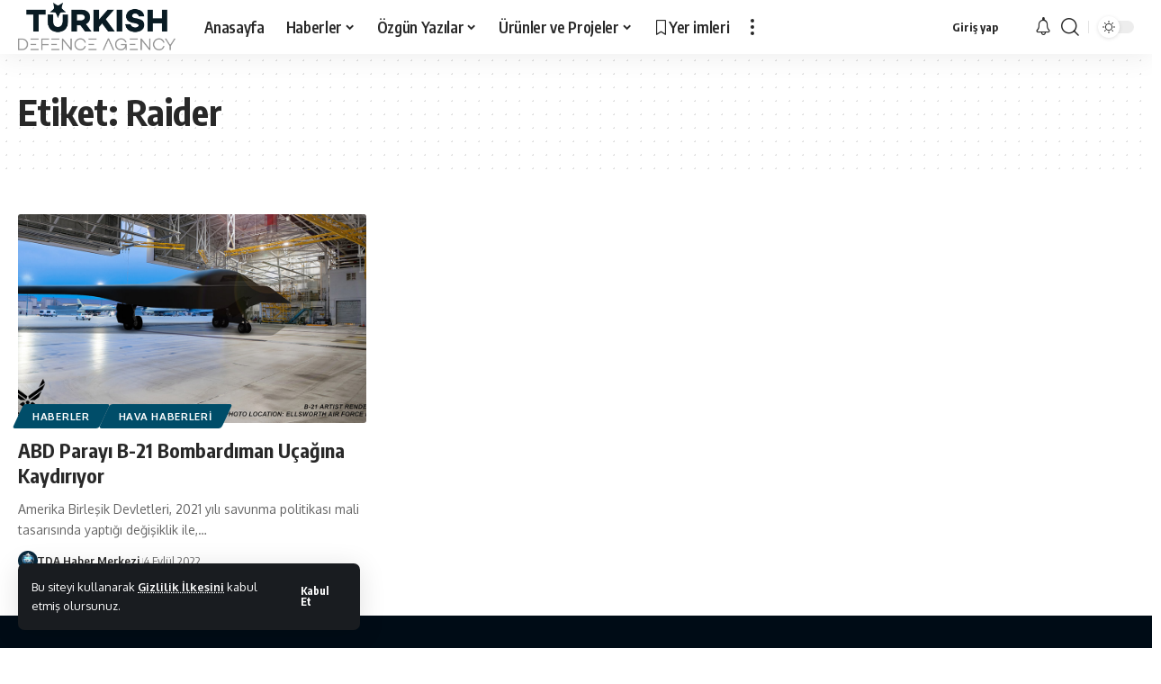

--- FILE ---
content_type: text/html; charset=UTF-8
request_url: https://tdefenceagency.com/tag/raider/
body_size: 88035
content:
<!DOCTYPE html>
<html lang="tr">
<head>
    <meta charset="UTF-8" />
    <meta http-equiv="X-UA-Compatible" content="IE=edge" />
	<meta name="viewport" content="width=device-width, initial-scale=1.0" />
    <link rel="profile" href="https://gmpg.org/xfn/11" />
	<meta name='robots' content='index, follow, max-image-preview:large, max-snippet:-1, max-video-preview:-1' />
	<style>img:is([sizes="auto" i], [sizes^="auto," i]) { contain-intrinsic-size: 3000px 1500px }</style>
	<!-- Jetpack Site Verification Tags -->
<meta name="google-site-verification" content="aEPGMjCgVu5O-qAWjIhFI7tcCdCwUTU2vGRssHqo-q0" />
<meta name="msvalidate.01" content="55AC5E0BC752015525CA2DB54C53E6CA" />
<meta name="p:domain_verify" content="7da75bcf5ee38744bd0d781290fda0df" />
<meta name="yandex-verification" content="d7bb9ae87ebb9e65" />

	<!-- This site is optimized with the Yoast SEO plugin v26.4 - https://yoast.com/wordpress/plugins/seo/ -->
	<title>Raider arşivleri | Turkish Defence Agency</title>
	<link rel="canonical" href="https://tdefenceagency.com/tag/raider/" />
	<meta property="og:locale" content="tr_TR" />
	<meta property="og:type" content="article" />
	<meta property="og:title" content="Raider arşivleri | Turkish Defence Agency" />
	<meta property="og:url" content="https://tdefenceagency.com/tag/raider/" />
	<meta property="og:site_name" content="Turkish Defence Agency" />
	<meta name="twitter:card" content="summary_large_image" />
	<meta name="twitter:site" content="@tdefenceagency" />
	<script type="application/ld+json" class="yoast-schema-graph">{"@context":"https://schema.org","@graph":[{"@type":"CollectionPage","@id":"https://tdefenceagency.com/tag/raider/","url":"https://tdefenceagency.com/tag/raider/","name":"Raider arşivleri | Turkish Defence Agency","isPartOf":{"@id":"https://tdefenceagency.com/#website"},"primaryImageOfPage":{"@id":"https://tdefenceagency.com/tag/raider/#primaryimage"},"image":{"@id":"https://tdefenceagency.com/tag/raider/#primaryimage"},"thumbnailUrl":"https://tdefenceagency.com/wp-content/uploads/2020/07/B-21_Ellsworth.jpg","breadcrumb":{"@id":"https://tdefenceagency.com/tag/raider/#breadcrumb"},"inLanguage":"tr"},{"@type":"ImageObject","inLanguage":"tr","@id":"https://tdefenceagency.com/tag/raider/#primaryimage","url":"https://tdefenceagency.com/wp-content/uploads/2020/07/B-21_Ellsworth.jpg","contentUrl":"https://tdefenceagency.com/wp-content/uploads/2020/07/B-21_Ellsworth.jpg","width":1100,"height":550,"caption":"Northrop Grumman Tarafından Yayınlanan Render"},{"@type":"BreadcrumbList","@id":"https://tdefenceagency.com/tag/raider/#breadcrumb","itemListElement":[{"@type":"ListItem","position":1,"name":"Ana sayfa","item":"https://tdefenceagency.com/"},{"@type":"ListItem","position":2,"name":"Raider"}]},{"@type":"WebSite","@id":"https://tdefenceagency.com/#website","url":"https://tdefenceagency.com/","name":"Turkish Defence Agency","description":"Detaylı Savunma Sanayi Haberleri","publisher":{"@id":"https://tdefenceagency.com/#organization"},"potentialAction":[{"@type":"SearchAction","target":{"@type":"EntryPoint","urlTemplate":"https://tdefenceagency.com/?s={search_term_string}"},"query-input":{"@type":"PropertyValueSpecification","valueRequired":true,"valueName":"search_term_string"}}],"inLanguage":"tr"},{"@type":"Organization","@id":"https://tdefenceagency.com/#organization","name":"Turkish Defence Agency","url":"https://tdefenceagency.com/","logo":{"@type":"ImageObject","inLanguage":"tr","@id":"https://tdefenceagency.com/#/schema/logo/image/","url":"https://tdefenceagency.com/wp-content/uploads/2020/07/87417070_3004827319548673_5044061797749882880_n.jpg","contentUrl":"https://tdefenceagency.com/wp-content/uploads/2020/07/87417070_3004827319548673_5044061797749882880_n.jpg","width":570,"height":570,"caption":"Turkish Defence Agency"},"image":{"@id":"https://tdefenceagency.com/#/schema/logo/image/"},"sameAs":["https://www.facebook.com/tdefenceagency","https://x.com/tdefenceagency","https://www.instagram.com/tdefenceagency","https://www.linkedin.com/company/tdefenceagency/","https://tr.pinterest.com/tdefenceagency/","https://www.youtube.com/channel/UC-I_PEuKiIFfA6_RG73qMGw"]}]}</script>
	<!-- / Yoast SEO plugin. -->


<link rel='dns-prefetch' href='//www.googletagmanager.com' />
<link rel='dns-prefetch' href='//stats.wp.com' />
<link rel='dns-prefetch' href='//pagead2.googlesyndication.com' />
<link rel='preconnect' href='//c0.wp.com' />
<link rel="alternate" type="application/rss+xml" title="Turkish Defence Agency &raquo; akışı" href="https://tdefenceagency.com/feed/" />
<link rel="alternate" type="application/rss+xml" title="Turkish Defence Agency &raquo; yorum akışı" href="https://tdefenceagency.com/comments/feed/" />
<link rel="alternate" type="application/rss+xml" title="Turkish Defence Agency &raquo; Raider etiket akışı" href="https://tdefenceagency.com/tag/raider/feed/" />
<script type="application/ld+json">{
    "@context": "https://schema.org",
    "@type": "Organization",
    "legalName": "Turkish Defence Agency",
    "url": "https://tdefenceagency.com/",
    "sameAs": [
        "https://facebook.com/tdefenceagency",
        "https://twitter.com/tdefenceagency",
        "https://instagram.com/tdefenceagency",
        "https://www.linkedin.com/company/tdefenceagenc",
        "https://www.youtube.com/@tdefenceagency",
        "https://t.me/tdefenceagency"
    ]
}</script>
<script>
window._wpemojiSettings = {"baseUrl":"https:\/\/s.w.org\/images\/core\/emoji\/16.0.1\/72x72\/","ext":".png","svgUrl":"https:\/\/s.w.org\/images\/core\/emoji\/16.0.1\/svg\/","svgExt":".svg","source":{"concatemoji":"https:\/\/tdefenceagency.com\/wp-includes\/js\/wp-emoji-release.min.js?ver=6.8.3"}};
/*! This file is auto-generated */
!function(s,n){var o,i,e;function c(e){try{var t={supportTests:e,timestamp:(new Date).valueOf()};sessionStorage.setItem(o,JSON.stringify(t))}catch(e){}}function p(e,t,n){e.clearRect(0,0,e.canvas.width,e.canvas.height),e.fillText(t,0,0);var t=new Uint32Array(e.getImageData(0,0,e.canvas.width,e.canvas.height).data),a=(e.clearRect(0,0,e.canvas.width,e.canvas.height),e.fillText(n,0,0),new Uint32Array(e.getImageData(0,0,e.canvas.width,e.canvas.height).data));return t.every(function(e,t){return e===a[t]})}function u(e,t){e.clearRect(0,0,e.canvas.width,e.canvas.height),e.fillText(t,0,0);for(var n=e.getImageData(16,16,1,1),a=0;a<n.data.length;a++)if(0!==n.data[a])return!1;return!0}function f(e,t,n,a){switch(t){case"flag":return n(e,"\ud83c\udff3\ufe0f\u200d\u26a7\ufe0f","\ud83c\udff3\ufe0f\u200b\u26a7\ufe0f")?!1:!n(e,"\ud83c\udde8\ud83c\uddf6","\ud83c\udde8\u200b\ud83c\uddf6")&&!n(e,"\ud83c\udff4\udb40\udc67\udb40\udc62\udb40\udc65\udb40\udc6e\udb40\udc67\udb40\udc7f","\ud83c\udff4\u200b\udb40\udc67\u200b\udb40\udc62\u200b\udb40\udc65\u200b\udb40\udc6e\u200b\udb40\udc67\u200b\udb40\udc7f");case"emoji":return!a(e,"\ud83e\udedf")}return!1}function g(e,t,n,a){var r="undefined"!=typeof WorkerGlobalScope&&self instanceof WorkerGlobalScope?new OffscreenCanvas(300,150):s.createElement("canvas"),o=r.getContext("2d",{willReadFrequently:!0}),i=(o.textBaseline="top",o.font="600 32px Arial",{});return e.forEach(function(e){i[e]=t(o,e,n,a)}),i}function t(e){var t=s.createElement("script");t.src=e,t.defer=!0,s.head.appendChild(t)}"undefined"!=typeof Promise&&(o="wpEmojiSettingsSupports",i=["flag","emoji"],n.supports={everything:!0,everythingExceptFlag:!0},e=new Promise(function(e){s.addEventListener("DOMContentLoaded",e,{once:!0})}),new Promise(function(t){var n=function(){try{var e=JSON.parse(sessionStorage.getItem(o));if("object"==typeof e&&"number"==typeof e.timestamp&&(new Date).valueOf()<e.timestamp+604800&&"object"==typeof e.supportTests)return e.supportTests}catch(e){}return null}();if(!n){if("undefined"!=typeof Worker&&"undefined"!=typeof OffscreenCanvas&&"undefined"!=typeof URL&&URL.createObjectURL&&"undefined"!=typeof Blob)try{var e="postMessage("+g.toString()+"("+[JSON.stringify(i),f.toString(),p.toString(),u.toString()].join(",")+"));",a=new Blob([e],{type:"text/javascript"}),r=new Worker(URL.createObjectURL(a),{name:"wpTestEmojiSupports"});return void(r.onmessage=function(e){c(n=e.data),r.terminate(),t(n)})}catch(e){}c(n=g(i,f,p,u))}t(n)}).then(function(e){for(var t in e)n.supports[t]=e[t],n.supports.everything=n.supports.everything&&n.supports[t],"flag"!==t&&(n.supports.everythingExceptFlag=n.supports.everythingExceptFlag&&n.supports[t]);n.supports.everythingExceptFlag=n.supports.everythingExceptFlag&&!n.supports.flag,n.DOMReady=!1,n.readyCallback=function(){n.DOMReady=!0}}).then(function(){return e}).then(function(){var e;n.supports.everything||(n.readyCallback(),(e=n.source||{}).concatemoji?t(e.concatemoji):e.wpemoji&&e.twemoji&&(t(e.twemoji),t(e.wpemoji)))}))}((window,document),window._wpemojiSettings);
</script>
<style id='wp-emoji-styles-inline-css'>

	img.wp-smiley, img.emoji {
		display: inline !important;
		border: none !important;
		box-shadow: none !important;
		height: 1em !important;
		width: 1em !important;
		margin: 0 0.07em !important;
		vertical-align: -0.1em !important;
		background: none !important;
		padding: 0 !important;
	}
</style>
<link rel='stylesheet' id='wp-block-library-css' href='https://c0.wp.com/c/6.8.3/wp-includes/css/dist/block-library/style.min.css' media='all' />
<style id='classic-theme-styles-inline-css'>
/*! This file is auto-generated */
.wp-block-button__link{color:#fff;background-color:#32373c;border-radius:9999px;box-shadow:none;text-decoration:none;padding:calc(.667em + 2px) calc(1.333em + 2px);font-size:1.125em}.wp-block-file__button{background:#32373c;color:#fff;text-decoration:none}
</style>
<style id='jetpack-sharing-buttons-style-inline-css'>
.jetpack-sharing-buttons__services-list{display:flex;flex-direction:row;flex-wrap:wrap;gap:0;list-style-type:none;margin:5px;padding:0}.jetpack-sharing-buttons__services-list.has-small-icon-size{font-size:12px}.jetpack-sharing-buttons__services-list.has-normal-icon-size{font-size:16px}.jetpack-sharing-buttons__services-list.has-large-icon-size{font-size:24px}.jetpack-sharing-buttons__services-list.has-huge-icon-size{font-size:36px}@media print{.jetpack-sharing-buttons__services-list{display:none!important}}.editor-styles-wrapper .wp-block-jetpack-sharing-buttons{gap:0;padding-inline-start:0}ul.jetpack-sharing-buttons__services-list.has-background{padding:1.25em 2.375em}
</style>
<style id='global-styles-inline-css'>
:root{--wp--preset--aspect-ratio--square: 1;--wp--preset--aspect-ratio--4-3: 4/3;--wp--preset--aspect-ratio--3-4: 3/4;--wp--preset--aspect-ratio--3-2: 3/2;--wp--preset--aspect-ratio--2-3: 2/3;--wp--preset--aspect-ratio--16-9: 16/9;--wp--preset--aspect-ratio--9-16: 9/16;--wp--preset--color--black: #000000;--wp--preset--color--cyan-bluish-gray: #abb8c3;--wp--preset--color--white: #ffffff;--wp--preset--color--pale-pink: #f78da7;--wp--preset--color--vivid-red: #cf2e2e;--wp--preset--color--luminous-vivid-orange: #ff6900;--wp--preset--color--luminous-vivid-amber: #fcb900;--wp--preset--color--light-green-cyan: #7bdcb5;--wp--preset--color--vivid-green-cyan: #00d084;--wp--preset--color--pale-cyan-blue: #8ed1fc;--wp--preset--color--vivid-cyan-blue: #0693e3;--wp--preset--color--vivid-purple: #9b51e0;--wp--preset--gradient--vivid-cyan-blue-to-vivid-purple: linear-gradient(135deg,rgba(6,147,227,1) 0%,rgb(155,81,224) 100%);--wp--preset--gradient--light-green-cyan-to-vivid-green-cyan: linear-gradient(135deg,rgb(122,220,180) 0%,rgb(0,208,130) 100%);--wp--preset--gradient--luminous-vivid-amber-to-luminous-vivid-orange: linear-gradient(135deg,rgba(252,185,0,1) 0%,rgba(255,105,0,1) 100%);--wp--preset--gradient--luminous-vivid-orange-to-vivid-red: linear-gradient(135deg,rgba(255,105,0,1) 0%,rgb(207,46,46) 100%);--wp--preset--gradient--very-light-gray-to-cyan-bluish-gray: linear-gradient(135deg,rgb(238,238,238) 0%,rgb(169,184,195) 100%);--wp--preset--gradient--cool-to-warm-spectrum: linear-gradient(135deg,rgb(74,234,220) 0%,rgb(151,120,209) 20%,rgb(207,42,186) 40%,rgb(238,44,130) 60%,rgb(251,105,98) 80%,rgb(254,248,76) 100%);--wp--preset--gradient--blush-light-purple: linear-gradient(135deg,rgb(255,206,236) 0%,rgb(152,150,240) 100%);--wp--preset--gradient--blush-bordeaux: linear-gradient(135deg,rgb(254,205,165) 0%,rgb(254,45,45) 50%,rgb(107,0,62) 100%);--wp--preset--gradient--luminous-dusk: linear-gradient(135deg,rgb(255,203,112) 0%,rgb(199,81,192) 50%,rgb(65,88,208) 100%);--wp--preset--gradient--pale-ocean: linear-gradient(135deg,rgb(255,245,203) 0%,rgb(182,227,212) 50%,rgb(51,167,181) 100%);--wp--preset--gradient--electric-grass: linear-gradient(135deg,rgb(202,248,128) 0%,rgb(113,206,126) 100%);--wp--preset--gradient--midnight: linear-gradient(135deg,rgb(2,3,129) 0%,rgb(40,116,252) 100%);--wp--preset--font-size--small: 13px;--wp--preset--font-size--medium: 20px;--wp--preset--font-size--large: 36px;--wp--preset--font-size--x-large: 42px;--wp--preset--spacing--20: 0.44rem;--wp--preset--spacing--30: 0.67rem;--wp--preset--spacing--40: 1rem;--wp--preset--spacing--50: 1.5rem;--wp--preset--spacing--60: 2.25rem;--wp--preset--spacing--70: 3.38rem;--wp--preset--spacing--80: 5.06rem;--wp--preset--shadow--natural: 6px 6px 9px rgba(0, 0, 0, 0.2);--wp--preset--shadow--deep: 12px 12px 50px rgba(0, 0, 0, 0.4);--wp--preset--shadow--sharp: 6px 6px 0px rgba(0, 0, 0, 0.2);--wp--preset--shadow--outlined: 6px 6px 0px -3px rgba(255, 255, 255, 1), 6px 6px rgba(0, 0, 0, 1);--wp--preset--shadow--crisp: 6px 6px 0px rgba(0, 0, 0, 1);}:where(.is-layout-flex){gap: 0.5em;}:where(.is-layout-grid){gap: 0.5em;}body .is-layout-flex{display: flex;}.is-layout-flex{flex-wrap: wrap;align-items: center;}.is-layout-flex > :is(*, div){margin: 0;}body .is-layout-grid{display: grid;}.is-layout-grid > :is(*, div){margin: 0;}:where(.wp-block-columns.is-layout-flex){gap: 2em;}:where(.wp-block-columns.is-layout-grid){gap: 2em;}:where(.wp-block-post-template.is-layout-flex){gap: 1.25em;}:where(.wp-block-post-template.is-layout-grid){gap: 1.25em;}.has-black-color{color: var(--wp--preset--color--black) !important;}.has-cyan-bluish-gray-color{color: var(--wp--preset--color--cyan-bluish-gray) !important;}.has-white-color{color: var(--wp--preset--color--white) !important;}.has-pale-pink-color{color: var(--wp--preset--color--pale-pink) !important;}.has-vivid-red-color{color: var(--wp--preset--color--vivid-red) !important;}.has-luminous-vivid-orange-color{color: var(--wp--preset--color--luminous-vivid-orange) !important;}.has-luminous-vivid-amber-color{color: var(--wp--preset--color--luminous-vivid-amber) !important;}.has-light-green-cyan-color{color: var(--wp--preset--color--light-green-cyan) !important;}.has-vivid-green-cyan-color{color: var(--wp--preset--color--vivid-green-cyan) !important;}.has-pale-cyan-blue-color{color: var(--wp--preset--color--pale-cyan-blue) !important;}.has-vivid-cyan-blue-color{color: var(--wp--preset--color--vivid-cyan-blue) !important;}.has-vivid-purple-color{color: var(--wp--preset--color--vivid-purple) !important;}.has-black-background-color{background-color: var(--wp--preset--color--black) !important;}.has-cyan-bluish-gray-background-color{background-color: var(--wp--preset--color--cyan-bluish-gray) !important;}.has-white-background-color{background-color: var(--wp--preset--color--white) !important;}.has-pale-pink-background-color{background-color: var(--wp--preset--color--pale-pink) !important;}.has-vivid-red-background-color{background-color: var(--wp--preset--color--vivid-red) !important;}.has-luminous-vivid-orange-background-color{background-color: var(--wp--preset--color--luminous-vivid-orange) !important;}.has-luminous-vivid-amber-background-color{background-color: var(--wp--preset--color--luminous-vivid-amber) !important;}.has-light-green-cyan-background-color{background-color: var(--wp--preset--color--light-green-cyan) !important;}.has-vivid-green-cyan-background-color{background-color: var(--wp--preset--color--vivid-green-cyan) !important;}.has-pale-cyan-blue-background-color{background-color: var(--wp--preset--color--pale-cyan-blue) !important;}.has-vivid-cyan-blue-background-color{background-color: var(--wp--preset--color--vivid-cyan-blue) !important;}.has-vivid-purple-background-color{background-color: var(--wp--preset--color--vivid-purple) !important;}.has-black-border-color{border-color: var(--wp--preset--color--black) !important;}.has-cyan-bluish-gray-border-color{border-color: var(--wp--preset--color--cyan-bluish-gray) !important;}.has-white-border-color{border-color: var(--wp--preset--color--white) !important;}.has-pale-pink-border-color{border-color: var(--wp--preset--color--pale-pink) !important;}.has-vivid-red-border-color{border-color: var(--wp--preset--color--vivid-red) !important;}.has-luminous-vivid-orange-border-color{border-color: var(--wp--preset--color--luminous-vivid-orange) !important;}.has-luminous-vivid-amber-border-color{border-color: var(--wp--preset--color--luminous-vivid-amber) !important;}.has-light-green-cyan-border-color{border-color: var(--wp--preset--color--light-green-cyan) !important;}.has-vivid-green-cyan-border-color{border-color: var(--wp--preset--color--vivid-green-cyan) !important;}.has-pale-cyan-blue-border-color{border-color: var(--wp--preset--color--pale-cyan-blue) !important;}.has-vivid-cyan-blue-border-color{border-color: var(--wp--preset--color--vivid-cyan-blue) !important;}.has-vivid-purple-border-color{border-color: var(--wp--preset--color--vivid-purple) !important;}.has-vivid-cyan-blue-to-vivid-purple-gradient-background{background: var(--wp--preset--gradient--vivid-cyan-blue-to-vivid-purple) !important;}.has-light-green-cyan-to-vivid-green-cyan-gradient-background{background: var(--wp--preset--gradient--light-green-cyan-to-vivid-green-cyan) !important;}.has-luminous-vivid-amber-to-luminous-vivid-orange-gradient-background{background: var(--wp--preset--gradient--luminous-vivid-amber-to-luminous-vivid-orange) !important;}.has-luminous-vivid-orange-to-vivid-red-gradient-background{background: var(--wp--preset--gradient--luminous-vivid-orange-to-vivid-red) !important;}.has-very-light-gray-to-cyan-bluish-gray-gradient-background{background: var(--wp--preset--gradient--very-light-gray-to-cyan-bluish-gray) !important;}.has-cool-to-warm-spectrum-gradient-background{background: var(--wp--preset--gradient--cool-to-warm-spectrum) !important;}.has-blush-light-purple-gradient-background{background: var(--wp--preset--gradient--blush-light-purple) !important;}.has-blush-bordeaux-gradient-background{background: var(--wp--preset--gradient--blush-bordeaux) !important;}.has-luminous-dusk-gradient-background{background: var(--wp--preset--gradient--luminous-dusk) !important;}.has-pale-ocean-gradient-background{background: var(--wp--preset--gradient--pale-ocean) !important;}.has-electric-grass-gradient-background{background: var(--wp--preset--gradient--electric-grass) !important;}.has-midnight-gradient-background{background: var(--wp--preset--gradient--midnight) !important;}.has-small-font-size{font-size: var(--wp--preset--font-size--small) !important;}.has-medium-font-size{font-size: var(--wp--preset--font-size--medium) !important;}.has-large-font-size{font-size: var(--wp--preset--font-size--large) !important;}.has-x-large-font-size{font-size: var(--wp--preset--font-size--x-large) !important;}
:where(.wp-block-post-template.is-layout-flex){gap: 1.25em;}:where(.wp-block-post-template.is-layout-grid){gap: 1.25em;}
:where(.wp-block-columns.is-layout-flex){gap: 2em;}:where(.wp-block-columns.is-layout-grid){gap: 2em;}
:root :where(.wp-block-pullquote){font-size: 1.5em;line-height: 1.6;}
</style>
<link rel='stylesheet' id='contact-form-7-css' href='https://tdefenceagency.com/wp-content/plugins/contact-form-7/includes/css/styles.css?ver=6.1.3' media='all' />
<link rel='stylesheet' id='foxiz-elements-css' href='https://tdefenceagency.com/wp-content/plugins/foxiz-core/lib/foxiz-elements/public/style.css?ver=2.0' media='all' />
<link rel='stylesheet' id='elementor-icons-css' href='https://tdefenceagency.com/wp-content/plugins/elementor/assets/lib/eicons/css/elementor-icons.min.css?ver=5.44.0' media='all' />
<link rel='stylesheet' id='elementor-frontend-css' href='https://tdefenceagency.com/wp-content/plugins/elementor/assets/css/frontend.min.css?ver=3.33.1' media='all' />
<link rel='stylesheet' id='elementor-post-16137-css' href='https://tdefenceagency.com/wp-content/uploads/elementor/css/post-16137.css?ver=1768261443' media='all' />
<link rel='stylesheet' id='elementor-post-1987-css' href='https://tdefenceagency.com/wp-content/uploads/elementor/css/post-1987.css?ver=1768261444' media='all' />
<link crossorigin="anonymous" rel='stylesheet' id='foxiz-font-css' href='//fonts.googleapis.com/css?family=Oxygen%3A400%2C700%7CEncode+Sans+Condensed%3A400%2C500%2C600%2C700%2C800&#038;display=swap&#038;ver=2.2.4' media='all' />
<link rel='stylesheet' id='foxiz-main-css' href='https://tdefenceagency.com/wp-content/themes/foxiz/assets/css/main.css?ver=2.2.4' media='all' />
<link rel='stylesheet' id='foxiz-podcast-css' href='https://tdefenceagency.com/wp-content/themes/foxiz/assets/css/podcast.css?ver=2.2.4' media='all' />
<link rel='stylesheet' id='foxiz-print-css' href='https://tdefenceagency.com/wp-content/themes/foxiz/assets/css/print.css?ver=2.2.4' media='all' />
<link rel='stylesheet' id='foxiz-style-css' href='https://tdefenceagency.com/wp-content/themes/foxiz/style.css?ver=2.2.4' media='all' />
<style id='foxiz-style-inline-css'>
:root {--g-color :#004d69;--g-color-90 :#004d69e6;}[data-theme="dark"].is-hd-4 {--nav-bg: #191c20;--nav-bg-from: #191c20;--nav-bg-to: #191c20;}:root {--top-site-bg :#0e0f12;--hyperlink-line-color :var(--g-color);--flogo-height :30px;--s-content-width : 760px;--max-width-wo-sb : 840px;--s10-feat-ratio :45%;--s11-feat-ratio :45%;}[data-theme="dark"], .light-scheme {--top-site-bg :#0e0f12;}.search-header:before { background-repeat : no-repeat;background-size : cover;background-image : url(https://foxiz.themeruby.com/default/wp-content/uploads/sites/2/2021/09/search-bg.jpg);background-attachment : scroll;background-position : center center;}[data-theme="dark"] .search-header:before { background-repeat : no-repeat;background-size : cover;background-image : url(https://foxiz.themeruby.com/default/wp-content/uploads/sites/2/2021/09/search-bgd.jpg);background-attachment : scroll;background-position : center center;}.footer-has-bg { background-color : #00000007;}[data-theme="dark"] .footer-has-bg { background-color : #16181c;}.top-site-ad .ad-image { max-width: 1600px; }.yes-hd-transparent .top-site-ad {--top-site-bg :#0e0f12;}#amp-mobile-version-switcher { display: none; }.menu-item-16322 span.menu-sub-title { color: #ff7070 !important;}.menu-item-16322 span.menu-sub-title { background-color: #ff707015;}[data-theme="dark"] .menu-item-16322 span.menu-sub-title { color: #fff !important;}[data-theme="dark"] .menu-item-16322 span.menu-sub-title { background-color: #ff7070;}.menu-item-16320 span.menu-sub-title { color: #fff !important;}.menu-item-16320 span.menu-sub-title { background-color: #ff7070;}.menu-item-16328 span.menu-sub-title { color: #ff184e !important;}.menu-item-16328 span.menu-sub-title { background-color: #ff184e20;}[data-theme="dark"] .menu-item-16328 span.menu-sub-title { color: #fff !important;}[data-theme="dark"] .menu-item-16328 span.menu-sub-title { background-color: #ff184e;}
</style>
<link rel='stylesheet' id='elementor-gf-local-roboto-css' href='https://tdefenceagency.com/wp-content/uploads/elementor/google-fonts/css/roboto.css?ver=1756325032' media='all' />
<link rel='stylesheet' id='elementor-gf-local-robotoslab-css' href='https://tdefenceagency.com/wp-content/uploads/elementor/google-fonts/css/robotoslab.css?ver=1756325088' media='all' />
<link rel='stylesheet' id='elementor-gf-local-robotocondensed-css' href='https://tdefenceagency.com/wp-content/uploads/elementor/google-fonts/css/robotocondensed.css?ver=1756325195' media='all' />
<script src="https://c0.wp.com/c/6.8.3/wp-includes/js/jquery/jquery.min.js" id="jquery-core-js"></script>
<script src="https://c0.wp.com/c/6.8.3/wp-includes/js/jquery/jquery-migrate.min.js" id="jquery-migrate-js"></script>

<!-- Site Kit tarafından eklenen Google etiketi (gtag.js) snippet&#039;i -->
<!-- Google Analytics snippet added by Site Kit -->
<script src="https://www.googletagmanager.com/gtag/js?id=GT-KDDHM68" id="google_gtagjs-js" async></script>
<script id="google_gtagjs-js-after">
window.dataLayer = window.dataLayer || [];function gtag(){dataLayer.push(arguments);}
gtag("set","linker",{"domains":["tdefenceagency.com"]});
gtag("js", new Date());
gtag("set", "developer_id.dZTNiMT", true);
gtag("config", "GT-KDDHM68");
</script>
<script src="https://tdefenceagency.com/wp-content/themes/foxiz/assets/js/highlight-share.js?ver=1" id="highlight-share-js"></script>
<link rel="https://api.w.org/" href="https://tdefenceagency.com/wp-json/" /><link rel="alternate" title="JSON" type="application/json" href="https://tdefenceagency.com/wp-json/wp/v2/tags/1362" /><link rel="EditURI" type="application/rsd+xml" title="RSD" href="https://tdefenceagency.com/xmlrpc.php?rsd" />
<meta name="generator" content="WordPress 6.8.3" />
<meta name="generator" content="Site Kit by Google 1.170.0" />	<style>img#wpstats{display:none}</style>
		
<!-- Site Kit tarafından eklenen Google AdSense meta etiketleri -->
<meta name="google-adsense-platform-account" content="ca-host-pub-2644536267352236">
<meta name="google-adsense-platform-domain" content="sitekit.withgoogle.com">
<!-- Site Kit tarafından eklenen Google AdSense meta etiketlerine son verin -->
<meta name="generator" content="Elementor 3.33.1; features: additional_custom_breakpoints; settings: css_print_method-external, google_font-enabled, font_display-swap">
<script type="application/ld+json">{
    "@context": "https://schema.org",
    "@type": "WebSite",
    "@id": "https://tdefenceagency.com/#website",
    "url": "https://tdefenceagency.com/",
    "name": "Turkish Defence Agency",
    "potentialAction": {
        "@type": "SearchAction",
        "target": "https://tdefenceagency.com/?s={search_term_string}",
        "query-input": "required name=search_term_string"
    }
}</script>
			<style>
				.e-con.e-parent:nth-of-type(n+4):not(.e-lazyloaded):not(.e-no-lazyload),
				.e-con.e-parent:nth-of-type(n+4):not(.e-lazyloaded):not(.e-no-lazyload) * {
					background-image: none !important;
				}
				@media screen and (max-height: 1024px) {
					.e-con.e-parent:nth-of-type(n+3):not(.e-lazyloaded):not(.e-no-lazyload),
					.e-con.e-parent:nth-of-type(n+3):not(.e-lazyloaded):not(.e-no-lazyload) * {
						background-image: none !important;
					}
				}
				@media screen and (max-height: 640px) {
					.e-con.e-parent:nth-of-type(n+2):not(.e-lazyloaded):not(.e-no-lazyload),
					.e-con.e-parent:nth-of-type(n+2):not(.e-lazyloaded):not(.e-no-lazyload) * {
						background-image: none !important;
					}
				}
			</style>
			<!-- Bu URL için kullanılabilir bir amphtml sürümü yok. -->
<!-- Google AdSense snippet added by Site Kit -->
<script async src="https://pagead2.googlesyndication.com/pagead/js/adsbygoogle.js?client=ca-pub-6874948689995398&amp;host=ca-host-pub-2644536267352236" crossorigin="anonymous"></script>

<!-- End Google AdSense snippet added by Site Kit -->
<script type="application/ld+json">{"@context":"http://schema.org","@type":"BreadcrumbList","itemListElement":[{"@type":"ListItem","position":2,"item":{"@id":"https://tdefenceagency.com/tag/raider/","name":"Raider"}},{"@type":"ListItem","position":1,"item":{"@id":"https://tdefenceagency.com","name":"Turkish Defence Agency"}}]}</script>
<link rel="icon" href="https://tdefenceagency.com/wp-content/uploads/2020/03/icon-150x150.png" sizes="32x32" />
<link rel="icon" href="https://tdefenceagency.com/wp-content/uploads/2020/03/icon-300x300.png" sizes="192x192" />
<link rel="apple-touch-icon" href="https://tdefenceagency.com/wp-content/uploads/2020/03/icon-300x300.png" />
<meta name="msapplication-TileImage" content="https://tdefenceagency.com/wp-content/uploads/2020/03/icon-300x300.png" />
				<style type="text/css" id="c4wp-checkout-css">
					.woocommerce-checkout .c4wp_captcha_field {
						margin-bottom: 10px;
						margin-top: 15px;
						position: relative;
						display: inline-block;
					}
				</style>
							<style type="text/css" id="c4wp-v3-lp-form-css">
				.login #login, .login #lostpasswordform {
					min-width: 350px !important;
				}
				.wpforms-field-c4wp iframe {
					width: 100% !important;
				}
			</style>
			</head>
<body class="archive tag tag-raider tag-1362 wp-embed-responsive wp-theme-foxiz personalized-all elementor-default elementor-kit-16137 menu-ani-1 hover-ani-1 btn-ani-1 is-rm-1 lmeta-dot loader-1 is-hd-1 is-backtop none-m-backtop  is-mstick is-smart-sticky is-jscount" data-theme="default">
<div class="site-outer">
			<div id="site-header" class="header-wrap rb-section header-set-1 header-1 header-wrapper style-shadow">
			<aside id="rb-privacy" class="privacy-bar privacy-left"><div class="privacy-inner"><div class="privacy-content">Bu siteyi kullanarak <a href="https://tdefenceagency.com/gizlilik-ilkesi/" target="_blank">Gizlilik İlkesini</a> kabul etmiş olursunuz.</div><div class="privacy-dismiss"><a id="privacy-trigger" href="#" class="privacy-dismiss-btn is-btn"><span>Kabul Et</span></a></div></div></aside>			<div id="navbar-outer" class="navbar-outer">
				<div id="sticky-holder" class="sticky-holder">
					<div class="navbar-wrap">
						<div class="rb-container edge-padding">
							<div class="navbar-inner">
								<div class="navbar-left">
											<div class="logo-wrap is-image-logo site-branding">
			<a href="https://tdefenceagency.com/" class="logo" title="Turkish Defence Agency">
				<img fetchpriority="high" class="logo-default" data-mode="default" height="423" width="1237" src="https://tdefenceagency.com/wp-content/uploads/2024/04/tda-logo-yazi.png" alt="Turkish Defence Agency" decoding="async" loading="eager"><img class="logo-dark" data-mode="dark" height="423" width="1237" src="https://tdefenceagency.com/wp-content/uploads/2024/04/tda-logo-yazi-beyaz.png" alt="Turkish Defence Agency" decoding="async" loading="eager"><img class="logo-transparent" height="260" width="623" src="https://tdefenceagency.com/wp-content/uploads/2023/05/mini-logo-tda.png" alt="Turkish Defence Agency" decoding="async" loading="eager">			</a>
		</div>
				<nav id="site-navigation" class="main-menu-wrap" aria-label="main menu"><ul id="menu-main-menu" class="main-menu rb-menu large-menu" itemscope itemtype="https://www.schema.org/SiteNavigationElement"><li id="menu-item-16488" class="menu-item menu-item-type-post_type menu-item-object-page menu-item-home menu-item-16488"><a href="https://tdefenceagency.com/"><span>Anasayfa</span></a></li>
<li id="menu-item-1961" class="menu-item menu-item-type-taxonomy menu-item-object-category menu-item-has-children menu-item-1961"><a href="https://tdefenceagency.com/category/savunma-sanayi-haber/"><span>Haberler</span></a>
<ul class="sub-menu">
	<li id="menu-item-2910" class="menu-item menu-item-type-taxonomy menu-item-object-category menu-item-2910"><a href="https://tdefenceagency.com/category/savunma-sanayi-haber/kara-haberleri/"><span>Kara Haberleri</span></a></li>
	<li id="menu-item-2911" class="menu-item menu-item-type-taxonomy menu-item-object-category menu-item-2911"><a href="https://tdefenceagency.com/category/savunma-sanayi-haber/deniz-haberleri/"><span>Deniz Haberleri</span></a></li>
	<li id="menu-item-4216" class="menu-item menu-item-type-taxonomy menu-item-object-category menu-item-4216"><a href="https://tdefenceagency.com/category/savunma-sanayi-haber/hava-haberleri/"><span>Hava Haberleri</span></a></li>
	<li id="menu-item-4218" class="menu-item menu-item-type-taxonomy menu-item-object-category menu-item-4218"><a href="https://tdefenceagency.com/category/savunma-sanayi-haber/uzay-haberleri/"><span>Uzay Haberleri</span></a></li>
	<li id="menu-item-15757" class="menu-item menu-item-type-taxonomy menu-item-object-category menu-item-has-children menu-item-15757"><a href="https://tdefenceagency.com/category/savunma-sanayi-haber/savaslar/"><span>Savaşlar</span></a>
	<ul class="sub-menu">
		<li id="menu-item-15758" class="menu-item menu-item-type-taxonomy menu-item-object-category menu-item-15758"><a href="https://tdefenceagency.com/category/savunma-sanayi-haber/savaslar/filistin-israil/"><span>Filistin-İsrail Savaşı</span></a></li>
		<li id="menu-item-15759" class="menu-item menu-item-type-taxonomy menu-item-object-category menu-item-15759"><a href="https://tdefenceagency.com/category/savunma-sanayi-haber/savaslar/rusya-ukrayna/"><span>Rusya-Ukrayna Savaşı</span></a></li>
	</ul>
</li>
</ul>
</li>
<li id="menu-item-2916" class="menu-item menu-item-type-taxonomy menu-item-object-category menu-item-has-children menu-item-2916"><a href="https://tdefenceagency.com/category/ozgun-yazilar/"><span>Özgün Yazılar</span></a>
<ul class="sub-menu">
	<li id="menu-item-4220" class="menu-item menu-item-type-taxonomy menu-item-object-category menu-item-4220"><a href="https://tdefenceagency.com/category/ozgun-yazilar/hava/"><span>Hava</span></a></li>
	<li id="menu-item-4221" class="menu-item menu-item-type-taxonomy menu-item-object-category menu-item-4221"><a href="https://tdefenceagency.com/category/ozgun-yazilar/kara/"><span>Kara</span></a></li>
	<li id="menu-item-4219" class="menu-item menu-item-type-taxonomy menu-item-object-category menu-item-4219"><a href="https://tdefenceagency.com/category/ozgun-yazilar/deniz/"><span>Deniz</span></a></li>
	<li id="menu-item-4222" class="menu-item menu-item-type-taxonomy menu-item-object-category menu-item-4222"><a href="https://tdefenceagency.com/category/ozgun-yazilar/uzay/"><span>Uzay</span></a></li>
	<li id="menu-item-4224" class="menu-item menu-item-type-taxonomy menu-item-object-category menu-item-4224"><a href="https://tdefenceagency.com/category/ozgun-yazilar/strateji/"><span>Strateji</span></a></li>
	<li id="menu-item-4225" class="menu-item menu-item-type-taxonomy menu-item-object-category menu-item-4225"><a href="https://tdefenceagency.com/category/ozgun-yazilar/teknoloji/"><span>Teknoloji</span></a></li>
	<li id="menu-item-10384" class="menu-item menu-item-type-taxonomy menu-item-object-category menu-item-10384"><a href="https://tdefenceagency.com/category/ozgun-yazilar/jeopolitik/"><span>Jeopolitik</span></a></li>
</ul>
</li>
<li id="menu-item-2917" class="menu-item menu-item-type-custom menu-item-object-custom menu-item-has-children menu-item-2917"><a href="https://tdefenceagency.com/turk-savunma-sanayii-urunleri/"><span>Ürünler ve Projeler</span></a>
<ul class="sub-menu">
	<li id="menu-item-10625" class="menu-item menu-item-type-taxonomy menu-item-object-category menu-item-10625"><a href="https://tdefenceagency.com/category/turk-savunma-sanayi-urunleri/hava-araclari/"><span>Hava Araçları</span></a></li>
	<li id="menu-item-10626" class="menu-item menu-item-type-taxonomy menu-item-object-category menu-item-10626"><a href="https://tdefenceagency.com/category/turk-savunma-sanayi-urunleri/kara-araclari/"><span>Kara Araçları</span></a></li>
	<li id="menu-item-10627" class="menu-item menu-item-type-taxonomy menu-item-object-category menu-item-10627"><a href="https://tdefenceagency.com/category/turk-savunma-sanayi-urunleri/deniz-araclari/"><span>Deniz Araçları</span></a></li>
	<li id="menu-item-10628" class="menu-item menu-item-type-taxonomy menu-item-object-category menu-item-10628"><a href="https://tdefenceagency.com/category/turk-savunma-sanayi-urunleri/uzay-sistemleri/"><span>Uzay Sistemleri</span></a></li>
	<li id="menu-item-10630" class="menu-item menu-item-type-taxonomy menu-item-object-category menu-item-10630"><a href="https://tdefenceagency.com/category/turk-savunma-sanayi-urunleri/silah-sistemleri/"><span>Silah Sistemleri</span></a></li>
	<li id="menu-item-10629" class="menu-item menu-item-type-taxonomy menu-item-object-category menu-item-10629"><a href="https://tdefenceagency.com/category/turk-savunma-sanayi-urunleri/modernizasyon-projeleri/"><span>Modernizasyon Projeleri</span></a></li>
</ul>
</li>
<li id="menu-item-16490" class="menu-item menu-item-type-post_type menu-item-object-page menu-item-16490"><a href="https://tdefenceagency.com/yerimlerim/"><span><i class="menu-item-icon rbi rbi-bookmark" aria-hidden="true"></i>Yer imleri</span></a></li>
</ul></nav>
				<div class="more-section-outer menu-has-child-flex menu-has-child-mega-columns layout-col-2">
			<a class="more-trigger icon-holder" href="#" data-title="Devamını gör" aria-label="more">
				<span class="dots-icon"><span></span><span></span><span></span></span> </a>
			<div id="rb-more" class="more-section flex-dropdown">
				<div class="more-section-inner">
					<div class="more-content">
								<div class="header-search-form is-form-layout">
							<span class="h5">Ara</span>
					<form method="get" action="https://tdefenceagency.com/" class="rb-search-form"  data-search="post" data-limit="0" data-follow="0">
			<div class="search-form-inner">
									<span class="search-icon"><i class="rbi rbi-search" aria-hidden="true"></i></span>
								<span class="search-text"><input type="text" class="field" placeholder="    " value="" name="s"/></span>
				<span class="rb-search-submit"><input type="submit" value="Ara"/><i class="rbi rbi-cright" aria-hidden="true"></i></span>
							</div>
					</form>
			</div>
									<div class="mega-columns">
								<div class="more-col"><div id="nav_menu-3" class="rb-section clearfix widget_nav_menu"><div class="menu-tasan-menu-1-container"><ul id="menu-tasan-menu-1" class="menu"><li id="menu-item-16489" class="menu-item menu-item-type-post_type menu-item-object-page menu-item-16489"><a href="https://tdefenceagency.com/savunma-sanayi-infografikleri/"><span>İnfografikler</span></a></li>
<li id="menu-item-16500" class="menu-item menu-item-type-post_type menu-item-object-page menu-item-16500"><a href="https://tdefenceagency.com/roportajlar/"><span>Röportajlar</span></a></li>
</ul></div></div></div><div class="more-col"><div id="nav_menu-10" class="rb-section clearfix widget_nav_menu"><div class="menu-tasan-menu-2-container"><ul id="menu-tasan-menu-2" class="menu"><li id="menu-item-16501" class="menu-item menu-item-type-post_type menu-item-object-page menu-item-16501"><a href="https://tdefenceagency.com/hakkimizda/"><span>Hakkımızda</span></a></li>
<li id="menu-item-17310" class="menu-item menu-item-type-post_type menu-item-object-page menu-item-17310"><a href="https://tdefenceagency.com/kunye/"><span>Künye</span></a></li>
</ul></div></div></div>							</div>
											</div>
									</div>
			</div>
		</div>
										</div>
								<div class="navbar-right">
											<div class="wnav-holder widget-h-login header-dropdown-outer">
							<a href="https://tdefenceagency.com/tss/?redirect_to=https%3A%2F%2Ftdefenceagency.com%2Ftag%2Fraider" class="login-toggle is-login is-btn header-element" aria-label="sign in"><span>Giriş yap</span></a>
					</div>
			<div class="wnav-holder header-dropdown-outer">
			<a href="#" class="dropdown-trigger notification-icon notification-trigger" aria-label="notification">
                <span class="notification-icon-inner" data-title="Bildirim">
                    <span class="notification-icon-holder">
                    	                    <i class="rbi rbi-notification wnav-icon" aria-hidden="true"></i>
                                        <span class="notification-info"></span>
                    </span>
                </span> </a>
			<div class="header-dropdown notification-dropdown">
				<div class="notification-popup">
					<div class="notification-header">
						<span class="h4">Bildirim</span>
													<a class="notification-url meta-text" href="https://tdefenceagency.com/my-bookmarks/">Daha fazlasını göster								<i class="rbi rbi-cright" aria-hidden="true"></i></a>
											</div>
					<div class="notification-content">
						<div class="scroll-holder">
							<div class="rb-notification ecat-l-dot is-feat-right" data-interval="12"></div>
						</div>
					</div>
				</div>
			</div>
		</div>
			<div class="wnav-holder w-header-search header-dropdown-outer">
			<a href="#" data-title="Ara" class="icon-holder header-element search-btn more-trigger" aria-label="search">
				<i class="rbi rbi-search wnav-icon" aria-hidden="true"></i>							</a>
					</div>
				<div class="dark-mode-toggle-wrap">
			<div class="dark-mode-toggle">
                <span class="dark-mode-slide">
                    <i class="dark-mode-slide-btn mode-icon-dark" data-title="Aydınlığa Geç"><svg class="svg-icon svg-mode-dark" aria-hidden="true" role="img" focusable="false" xmlns="http://www.w3.org/2000/svg" viewBox="0 0 512 512"><path fill="currentColor" d="M507.681,209.011c-1.297-6.991-7.324-12.111-14.433-12.262c-7.104-0.122-13.347,4.711-14.936,11.643 c-15.26,66.497-73.643,112.94-141.978,112.94c-80.321,0-145.667-65.346-145.667-145.666c0-68.335,46.443-126.718,112.942-141.976 c6.93-1.59,11.791-7.826,11.643-14.934c-0.149-7.108-5.269-13.136-12.259-14.434C287.546,1.454,271.735,0,256,0 C187.62,0,123.333,26.629,74.98,74.981C26.628,123.333,0,187.62,0,256s26.628,132.667,74.98,181.019 C123.333,485.371,187.62,512,256,512s132.667-26.629,181.02-74.981C485.372,388.667,512,324.38,512,256 C512,240.278,510.546,224.469,507.681,209.011z" /></svg></i>
                    <i class="dark-mode-slide-btn mode-icon-default" data-title="Karanlığa Geç"><svg class="svg-icon svg-mode-light" aria-hidden="true" role="img" focusable="false" xmlns="http://www.w3.org/2000/svg" viewBox="0 0 232.447 232.447"><path fill="currentColor" d="M116.211,194.8c-4.143,0-7.5,3.357-7.5,7.5v22.643c0,4.143,3.357,7.5,7.5,7.5s7.5-3.357,7.5-7.5V202.3 C123.711,198.157,120.354,194.8,116.211,194.8z" /><path fill="currentColor" d="M116.211,37.645c4.143,0,7.5-3.357,7.5-7.5V7.505c0-4.143-3.357-7.5-7.5-7.5s-7.5,3.357-7.5,7.5v22.641 C108.711,34.288,112.068,37.645,116.211,37.645z" /><path fill="currentColor" d="M50.054,171.78l-16.016,16.008c-2.93,2.929-2.931,7.677-0.003,10.606c1.465,1.466,3.385,2.198,5.305,2.198 c1.919,0,3.838-0.731,5.302-2.195l16.016-16.008c2.93-2.929,2.931-7.677,0.003-10.606C57.731,168.852,52.982,168.851,50.054,171.78 z" /><path fill="currentColor" d="M177.083,62.852c1.919,0,3.838-0.731,5.302-2.195L198.4,44.649c2.93-2.929,2.931-7.677,0.003-10.606 c-2.93-2.932-7.679-2.931-10.607-0.003l-16.016,16.008c-2.93,2.929-2.931,7.677-0.003,10.607 C173.243,62.12,175.163,62.852,177.083,62.852z" /><path fill="currentColor" d="M37.645,116.224c0-4.143-3.357-7.5-7.5-7.5H7.5c-4.143,0-7.5,3.357-7.5,7.5s3.357,7.5,7.5,7.5h22.645 C34.287,123.724,37.645,120.366,37.645,116.224z" /><path fill="currentColor" d="M224.947,108.724h-22.652c-4.143,0-7.5,3.357-7.5,7.5s3.357,7.5,7.5,7.5h22.652c4.143,0,7.5-3.357,7.5-7.5 S229.09,108.724,224.947,108.724z" /><path fill="currentColor" d="M50.052,60.655c1.465,1.465,3.384,2.197,5.304,2.197c1.919,0,3.839-0.732,5.303-2.196c2.93-2.929,2.93-7.678,0.001-10.606 L44.652,34.042c-2.93-2.93-7.679-2.929-10.606-0.001c-2.93,2.929-2.93,7.678-0.001,10.606L50.052,60.655z" /><path fill="currentColor" d="M182.395,171.782c-2.93-2.929-7.679-2.93-10.606-0.001c-2.93,2.929-2.93,7.678-0.001,10.607l16.007,16.008 c1.465,1.465,3.384,2.197,5.304,2.197c1.919,0,3.839-0.732,5.303-2.196c2.93-2.929,2.93-7.678,0.001-10.607L182.395,171.782z" /><path fill="currentColor" d="M116.22,48.7c-37.232,0-67.523,30.291-67.523,67.523s30.291,67.523,67.523,67.523s67.522-30.291,67.522-67.523 S153.452,48.7,116.22,48.7z M116.22,168.747c-28.962,0-52.523-23.561-52.523-52.523S87.258,63.7,116.22,63.7 c28.961,0,52.522,23.562,52.522,52.523S145.181,168.747,116.22,168.747z" /></svg></i>
                </span>
			</div>
		</div>
										</div>
							</div>
						</div>
					</div>
							<div id="header-mobile" class="header-mobile">
			<div class="header-mobile-wrap">
						<div class="mbnav edge-padding">
			<div class="navbar-left">
						<div class="mobile-toggle-wrap">
							<a href="#" class="mobile-menu-trigger" aria-label="mobile trigger">		<span class="burger-icon"><span></span><span></span><span></span></span>
	</a>
					</div>
			<div class="mobile-logo-wrap is-image-logo site-branding">
			<a href="https://tdefenceagency.com/" title="Turkish Defence Agency">
				<img fetchpriority="high" class="logo-default" data-mode="default" height="423" width="1237" src="https://tdefenceagency.com/wp-content/uploads/2024/04/tda-logo-yazi.png" alt="Turkish Defence Agency" decoding="async" loading="eager"><img class="logo-dark" data-mode="dark" height="423" width="1237" src="https://tdefenceagency.com/wp-content/uploads/2024/04/tda-logo-yazi-beyaz.png" alt="Turkish Defence Agency" decoding="async" loading="eager">			</a>
		</div>
					</div>
			<div class="navbar-right">
						<a href="#" class="mobile-menu-trigger mobile-search-icon" aria-label="search"><i class="rbi rbi-search" aria-hidden="true"></i></a>
			<div class="dark-mode-toggle-wrap">
			<div class="dark-mode-toggle">
                <span class="dark-mode-slide">
                    <i class="dark-mode-slide-btn mode-icon-dark" data-title="Aydınlığa Geç"><svg class="svg-icon svg-mode-dark" aria-hidden="true" role="img" focusable="false" xmlns="http://www.w3.org/2000/svg" viewBox="0 0 512 512"><path fill="currentColor" d="M507.681,209.011c-1.297-6.991-7.324-12.111-14.433-12.262c-7.104-0.122-13.347,4.711-14.936,11.643 c-15.26,66.497-73.643,112.94-141.978,112.94c-80.321,0-145.667-65.346-145.667-145.666c0-68.335,46.443-126.718,112.942-141.976 c6.93-1.59,11.791-7.826,11.643-14.934c-0.149-7.108-5.269-13.136-12.259-14.434C287.546,1.454,271.735,0,256,0 C187.62,0,123.333,26.629,74.98,74.981C26.628,123.333,0,187.62,0,256s26.628,132.667,74.98,181.019 C123.333,485.371,187.62,512,256,512s132.667-26.629,181.02-74.981C485.372,388.667,512,324.38,512,256 C512,240.278,510.546,224.469,507.681,209.011z" /></svg></i>
                    <i class="dark-mode-slide-btn mode-icon-default" data-title="Karanlığa Geç"><svg class="svg-icon svg-mode-light" aria-hidden="true" role="img" focusable="false" xmlns="http://www.w3.org/2000/svg" viewBox="0 0 232.447 232.447"><path fill="currentColor" d="M116.211,194.8c-4.143,0-7.5,3.357-7.5,7.5v22.643c0,4.143,3.357,7.5,7.5,7.5s7.5-3.357,7.5-7.5V202.3 C123.711,198.157,120.354,194.8,116.211,194.8z" /><path fill="currentColor" d="M116.211,37.645c4.143,0,7.5-3.357,7.5-7.5V7.505c0-4.143-3.357-7.5-7.5-7.5s-7.5,3.357-7.5,7.5v22.641 C108.711,34.288,112.068,37.645,116.211,37.645z" /><path fill="currentColor" d="M50.054,171.78l-16.016,16.008c-2.93,2.929-2.931,7.677-0.003,10.606c1.465,1.466,3.385,2.198,5.305,2.198 c1.919,0,3.838-0.731,5.302-2.195l16.016-16.008c2.93-2.929,2.931-7.677,0.003-10.606C57.731,168.852,52.982,168.851,50.054,171.78 z" /><path fill="currentColor" d="M177.083,62.852c1.919,0,3.838-0.731,5.302-2.195L198.4,44.649c2.93-2.929,2.931-7.677,0.003-10.606 c-2.93-2.932-7.679-2.931-10.607-0.003l-16.016,16.008c-2.93,2.929-2.931,7.677-0.003,10.607 C173.243,62.12,175.163,62.852,177.083,62.852z" /><path fill="currentColor" d="M37.645,116.224c0-4.143-3.357-7.5-7.5-7.5H7.5c-4.143,0-7.5,3.357-7.5,7.5s3.357,7.5,7.5,7.5h22.645 C34.287,123.724,37.645,120.366,37.645,116.224z" /><path fill="currentColor" d="M224.947,108.724h-22.652c-4.143,0-7.5,3.357-7.5,7.5s3.357,7.5,7.5,7.5h22.652c4.143,0,7.5-3.357,7.5-7.5 S229.09,108.724,224.947,108.724z" /><path fill="currentColor" d="M50.052,60.655c1.465,1.465,3.384,2.197,5.304,2.197c1.919,0,3.839-0.732,5.303-2.196c2.93-2.929,2.93-7.678,0.001-10.606 L44.652,34.042c-2.93-2.93-7.679-2.929-10.606-0.001c-2.93,2.929-2.93,7.678-0.001,10.606L50.052,60.655z" /><path fill="currentColor" d="M182.395,171.782c-2.93-2.929-7.679-2.93-10.606-0.001c-2.93,2.929-2.93,7.678-0.001,10.607l16.007,16.008 c1.465,1.465,3.384,2.197,5.304,2.197c1.919,0,3.839-0.732,5.303-2.196c2.93-2.929,2.93-7.678,0.001-10.607L182.395,171.782z" /><path fill="currentColor" d="M116.22,48.7c-37.232,0-67.523,30.291-67.523,67.523s30.291,67.523,67.523,67.523s67.522-30.291,67.522-67.523 S153.452,48.7,116.22,48.7z M116.22,168.747c-28.962,0-52.523-23.561-52.523-52.523S87.258,63.7,116.22,63.7 c28.961,0,52.522,23.562,52.522,52.523S145.181,168.747,116.22,168.747z" /></svg></i>
                </span>
			</div>
		</div>
					</div>
		</div>
				</div>
					<div class="mobile-collapse">
			<div class="collapse-holder">
				<div class="collapse-inner">
											<div class="mobile-search-form edge-padding">		<div class="header-search-form is-form-layout">
							<span class="h5">Ara</span>
					<form method="get" action="https://tdefenceagency.com/" class="rb-search-form"  data-search="post" data-limit="0" data-follow="0">
			<div class="search-form-inner">
									<span class="search-icon"><i class="rbi rbi-search" aria-hidden="true"></i></span>
								<span class="search-text"><input type="text" class="field" placeholder="    " value="" name="s"/></span>
				<span class="rb-search-submit"><input type="submit" value="Ara"/><i class="rbi rbi-cright" aria-hidden="true"></i></span>
							</div>
					</form>
			</div>
		</div>
										<nav class="mobile-menu-wrap edge-padding">
						<ul id="mobile-menu" class="mobile-menu"><li id="menu-item-16536" class="menu-item menu-item-type-post_type menu-item-object-page menu-item-home menu-item-16536"><a href="https://tdefenceagency.com/"><span>Anasayfa</span></a></li>
<li id="menu-item-16561" class="menu-item menu-item-type-post_type menu-item-object-page menu-item-16561"><a href="https://tdefenceagency.com/yerimlerim/"><span><i class="menu-item-icon rbi rbi-bookmark" aria-hidden="true"></i>Yer imleri</span></a></li>
<li id="menu-item-16537" class="menu-item menu-item-type-taxonomy menu-item-object-category menu-item-has-children menu-item-16537"><a href="https://tdefenceagency.com/category/savunma-sanayi-haber/"><span>Haberler</span></a>
<ul class="sub-menu">
	<li id="menu-item-16539" class="menu-item menu-item-type-taxonomy menu-item-object-category menu-item-16539"><a href="https://tdefenceagency.com/category/savunma-sanayi-haber/kara-haberleri/"><span>Kara Haberleri</span></a></li>
	<li id="menu-item-16540" class="menu-item menu-item-type-taxonomy menu-item-object-category menu-item-16540"><a href="https://tdefenceagency.com/category/savunma-sanayi-haber/deniz-haberleri/"><span>Deniz Haberleri</span></a></li>
	<li id="menu-item-16538" class="menu-item menu-item-type-taxonomy menu-item-object-category menu-item-16538"><a href="https://tdefenceagency.com/category/savunma-sanayi-haber/hava-haberleri/"><span>Hava Haberleri</span></a></li>
	<li id="menu-item-16544" class="menu-item menu-item-type-taxonomy menu-item-object-category menu-item-16544"><a href="https://tdefenceagency.com/category/savunma-sanayi-haber/uzay-haberleri/"><span>Uzay Haberleri</span></a></li>
	<li id="menu-item-16541" class="menu-item menu-item-type-taxonomy menu-item-object-category menu-item-16541"><a href="https://tdefenceagency.com/category/savunma-sanayi-haber/savaslar/"><span>Savaşlar</span></a></li>
</ul>
</li>
<li id="menu-item-16545" class="menu-item menu-item-type-taxonomy menu-item-object-category menu-item-has-children menu-item-16545"><a href="https://tdefenceagency.com/category/ozgun-yazilar/"><span>Özgün Yazılar</span></a>
<ul class="sub-menu">
	<li id="menu-item-16547" class="menu-item menu-item-type-taxonomy menu-item-object-category menu-item-16547"><a href="https://tdefenceagency.com/category/ozgun-yazilar/hava/"><span>Hava</span></a></li>
	<li id="menu-item-16549" class="menu-item menu-item-type-taxonomy menu-item-object-category menu-item-16549"><a href="https://tdefenceagency.com/category/ozgun-yazilar/kara/"><span>Kara</span></a></li>
	<li id="menu-item-16546" class="menu-item menu-item-type-taxonomy menu-item-object-category menu-item-16546"><a href="https://tdefenceagency.com/category/ozgun-yazilar/deniz/"><span>Deniz</span></a></li>
	<li id="menu-item-16552" class="menu-item menu-item-type-taxonomy menu-item-object-category menu-item-16552"><a href="https://tdefenceagency.com/category/ozgun-yazilar/uzay/"><span>Uzay</span></a></li>
	<li id="menu-item-16551" class="menu-item menu-item-type-taxonomy menu-item-object-category menu-item-16551"><a href="https://tdefenceagency.com/category/ozgun-yazilar/teknoloji/"><span>Teknoloji</span></a></li>
	<li id="menu-item-16550" class="menu-item menu-item-type-taxonomy menu-item-object-category menu-item-16550"><a href="https://tdefenceagency.com/category/ozgun-yazilar/strateji/"><span>Strateji</span></a></li>
	<li id="menu-item-16548" class="menu-item menu-item-type-taxonomy menu-item-object-category menu-item-16548"><a href="https://tdefenceagency.com/category/ozgun-yazilar/jeopolitik/"><span>Jeopolitik</span></a></li>
</ul>
</li>
<li id="menu-item-16560" class="menu-item menu-item-type-custom menu-item-object-custom menu-item-has-children menu-item-16560"><a href="https://tdefenceagency.com/turk-savunma-sanayii-urunleri/"><span>Ürünler ve Projeler</span></a>
<ul class="sub-menu">
	<li id="menu-item-16555" class="menu-item menu-item-type-taxonomy menu-item-object-category menu-item-16555"><a href="https://tdefenceagency.com/category/turk-savunma-sanayi-urunleri/hava-araclari/"><span>Hava Araçları</span></a></li>
	<li id="menu-item-16556" class="menu-item menu-item-type-taxonomy menu-item-object-category menu-item-16556"><a href="https://tdefenceagency.com/category/turk-savunma-sanayi-urunleri/kara-araclari/"><span>Kara Araçları</span></a></li>
	<li id="menu-item-16554" class="menu-item menu-item-type-taxonomy menu-item-object-category menu-item-16554"><a href="https://tdefenceagency.com/category/turk-savunma-sanayi-urunleri/deniz-araclari/"><span>Deniz Araçları</span></a></li>
	<li id="menu-item-16559" class="menu-item menu-item-type-taxonomy menu-item-object-category menu-item-16559"><a href="https://tdefenceagency.com/category/turk-savunma-sanayi-urunleri/uzay-sistemleri/"><span>Uzay Sistemleri</span></a></li>
	<li id="menu-item-16558" class="menu-item menu-item-type-taxonomy menu-item-object-category menu-item-16558"><a href="https://tdefenceagency.com/category/turk-savunma-sanayi-urunleri/silah-sistemleri/"><span>Silah Sistemleri</span></a></li>
	<li id="menu-item-16557" class="menu-item menu-item-type-taxonomy menu-item-object-category menu-item-16557"><a href="https://tdefenceagency.com/category/turk-savunma-sanayi-urunleri/modernizasyon-projeleri/"><span>Modernizasyon Projeleri</span></a></li>
</ul>
</li>
</ul>					</nav>
										<div class="collapse-sections">
													<div class="mobile-login">
																	<span class="mobile-login-title h6">Mevcut bir hesabınız var mı?</span>
									<a href="https://tdefenceagency.com/tss/?redirect_to=https%3A%2F%2Ftdefenceagency.com%2Ftag%2Fraider" class="login-toggle is-login is-btn">Giriş yap</a>
															</div>
													<div class="mobile-socials">
								<span class="mobile-social-title h6">Bizi takip edin</span>
								<a class="social-link-facebook" aria-label="Facebook" data-title="Facebook" href="https://facebook.com/tdefenceagency" target="_blank" rel="noopener"><i class="rbi rbi-facebook" aria-hidden="true"></i></a><a class="social-link-twitter" aria-label="Twitter" data-title="Twitter" href="https://twitter.com/tdefenceagency" target="_blank" rel="noopener"><i class="rbi rbi-twitter" aria-hidden="true"></i></a><a class="social-link-youtube" aria-label="YouTube" data-title="YouTube" href="https://www.youtube.com/@tdefenceagency" target="_blank" rel="noopener"><i class="rbi rbi-youtube" aria-hidden="true"></i></a><a class="social-link-instagram" aria-label="Instagram" data-title="Instagram" href="https://instagram.com/tdefenceagency" target="_blank" rel="noopener"><i class="rbi rbi-instagram" aria-hidden="true"></i></a><a class="social-link-linkedin" aria-label="LinkedIn" data-title="LinkedIn" href="https://www.linkedin.com/company/tdefenceagenc" target="_blank" rel="noopener"><i class="rbi rbi-linkedin" aria-hidden="true"></i></a><a class="social-link-telegram" aria-label="Telegram" data-title="Telegram" href="https://t.me/tdefenceagency" target="_blank" rel="noopener"><i class="rbi rbi-telegram" aria-hidden="true"></i></a>							</div>
											</div>
									</div>
			</div>
		</div>
			</div>
					</div>
			</div>
					</div>
		    <div class="site-wrap">		<header class="archive-header is-archive-page is-pattern pattern-dot">
			<div class="rb-container edge-padding archive-header-content">
								<h1 class="archive-title">Etiket: <span>Raider</span></h1>
							</div>
		</header>
			<div class="blog-wrap without-sidebar">
			<div class="rb-container edge-padding">
				<div class="grid-container">
					<div class="blog-content">
												<div id="uid_tag_1362" class="block-wrap block-grid block-grid-1 rb-columns rb-col-3 is-gap-20 ecat-bg-1 ecat-size-big meta-s-default"><div class="block-inner">		<div class="p-wrap p-grid p-grid-1" data-pid="5993">
				<div class="feat-holder overlay-text">
						<div class="p-featured">
					<a class="p-flink" href="https://tdefenceagency.com/abd-parayi-b-21-bombardiman-ucagina-kaydiriyor/" title="ABD Parayı B-21 Bombardıman Uçağına Kaydırıyor">
			<img loading="lazy" width="420" height="210" src="https://tdefenceagency.com/wp-content/uploads/2020/07/B-21_Ellsworth.jpg" class="featured-img wp-post-image" alt="" loading="lazy" decoding="async" />		</a>
				</div>
	<div class="p-categories p-top"><a class="p-category category-id-497" href="https://tdefenceagency.com/category/savunma-sanayi-haber/" rel="category">Haberler</a><a class="p-category category-id-1007" href="https://tdefenceagency.com/category/savunma-sanayi-haber/hava-haberleri/" rel="category">Hava Haberleri</a></div>			</div>
		<h3 class="entry-title">		<a class="p-url" href="https://tdefenceagency.com/abd-parayi-b-21-bombardiman-ucagina-kaydiriyor/" rel="bookmark">ABD Parayı B-21 Bombardıman Uçağına Kaydırıyor</a></h3><p class="entry-summary">Amerika Birleşik Devletleri, 2021 yılı savunma politikası mali tasarısında yaptığı değişiklik ile,<span>&hellip;</span></p>
						<div class="p-meta">
				<div class="meta-inner is-meta">
							<a class="meta-el meta-avatar" href="https://tdefenceagency.com/author/tdefenceagency/"><img alt='TDA Haber Merkezi' src='https://secure.gravatar.com/avatar/743ee37537d14eebeed95a29b892cc67365f5a481a6d0a90cda6b4f1b1e755f6?s=44&#038;d=mm&#038;r=g' srcset='https://secure.gravatar.com/avatar/743ee37537d14eebeed95a29b892cc67365f5a481a6d0a90cda6b4f1b1e755f6?s=88&#038;d=mm&#038;r=g 2x' class='avatar avatar-44 photo' height='44' width='44' decoding='async'/></a>
		<span class="meta-el meta-author">
				<a href="https://tdefenceagency.com/author/tdefenceagency/">TDA Haber Merkezi</a>
				</span>
		<span class="meta-el meta-date">
				<time  datetime="2022-09-04T17:10:55+03:00">4 Eylül 2022</time>
		</span>				</div>
							</div>
				</div>
	</div></div>					</div>
									</div>
			</div>
		</div>
	</div>
			<aside class="rb-section fw-widget top-footer edge-padding">
				<div class="top-footer-inner">
									</div>
			</aside>
				<footer class="footer-wrap rb-section left-dot footer-etemplate">
					<div data-elementor-type="wp-post" data-elementor-id="1987" class="elementor elementor-1987">
						<section class="elementor-section elementor-top-section elementor-element elementor-element-b3ffc7a elementor-section-boxed elementor-section-height-default elementor-section-height-default" data-id="b3ffc7a" data-element_type="section" data-settings="{&quot;background_background&quot;:&quot;classic&quot;}">
						<div class="elementor-container elementor-column-gap-custom">
					<div class="elementor-column elementor-col-20 elementor-top-column elementor-element elementor-element-f14c7cb" data-id="f14c7cb" data-element_type="column">
			<div class="elementor-widget-wrap elementor-element-populated">
						<div class="elementor-element elementor-element-8c6a846 elementor-widget elementor-widget-text-editor" data-id="8c6a846" data-element_type="widget" data-widget_type="text-editor.default">
				<div class="elementor-widget-container">
									<p><img class="alignnone wp-image-2647" src="https://tdefenceagency.com/wp-content/uploads/2020/03/TDA-BEYAZ-ALT-2.png" alt="" width="179" height="181" /></p>								</div>
				</div>
				<div class="elementor-element elementor-element-2dea8be elementor-widget elementor-widget-text-editor" data-id="2dea8be" data-element_type="widget" data-widget_type="text-editor.default">
				<div class="elementor-widget-container">
									<p>Turkish Defence Agency, Türk savunma sanayii ürünü yerli ve milli sistemleri hakkında kamuoyunu bilgilendirmek, savunma ve milli güvenlik gelişmelerine hızlı ve doğru kaynaktan ulaşmak isteyenlerin ihtiyacını karşılamak amacıyla yayın yapmaktadır.</p>								</div>
				</div>
					</div>
		</div>
				<div class="elementor-column elementor-col-20 elementor-top-column elementor-element elementor-element-fe57ad6" data-id="fe57ad6" data-element_type="column">
			<div class="elementor-widget-wrap">
							</div>
		</div>
				<div class="elementor-column elementor-col-20 elementor-top-column elementor-element elementor-element-4e3f683" data-id="4e3f683" data-element_type="column">
			<div class="elementor-widget-wrap">
							</div>
		</div>
				<div class="elementor-column elementor-col-20 elementor-top-column elementor-element elementor-element-cfbe241" data-id="cfbe241" data-element_type="column">
			<div class="elementor-widget-wrap">
							</div>
		</div>
				<div class="elementor-column elementor-col-20 elementor-top-column elementor-element elementor-element-941d7d0" data-id="941d7d0" data-element_type="column">
			<div class="elementor-widget-wrap elementor-element-populated">
						<div class="elementor-element elementor-element-046d7f1 elementor-widget elementor-widget-heading" data-id="046d7f1" data-element_type="widget" data-widget_type="heading.default">
				<div class="elementor-widget-container">
					<h4 class="elementor-heading-title elementor-size-default">İlginizi Çekebilir</h4>				</div>
				</div>
				<div class="elementor-element elementor-element-539fb9a elementor-widget elementor-widget-foxiz-list-small-1" data-id="539fb9a" data-element_type="widget" data-widget_type="foxiz-list-small-1.default">
				<div class="elementor-widget-container">
					<div id="uid_539fb9a" class="block-wrap block-small block-list block-list-small-1 light-scheme bottom-border is-b-border-gray no-last-bb meta-s-default"><div class="block-inner">		<div class="p-wrap p-small p-list-small-1" data-pid="24">
			<div class="p-content">
			<h5 class="entry-title"><i class="rbi rbi-next"></i>		<a class="p-url" href="https://tdefenceagency.com/turkiye-vs-misir-ordu-karsilastirmasi-ve-envanterleri/" rel="bookmark">Türkiye VS Mısır Ordu karşılaştırması ve Envanterleri!</a></h5>		</div>
				</div>
			<div class="p-wrap p-small p-list-small-1" data-pid="6288">
			<div class="p-content">
			<h5 class="entry-title"><i class="rbi rbi-next"></i>		<a class="p-url" href="https://tdefenceagency.com/japonya-yeni-hipersonik-gemisavar-fuzenin-fotografini-sizdirdi/" rel="bookmark">Japonya Yeni Hipersonik Gemisavar Füzenin Fotoğrafını Sızdırdı!</a></h5>		</div>
				</div>
			<div class="p-wrap p-small p-list-small-1" data-pid="15861">
			<div class="p-content">
			<h5 class="entry-title"><i class="rbi rbi-next"></i>		<a class="p-url" href="https://tdefenceagency.com/bayraktar-tb3-5inci-test-ucusunu-basariyla-tamamladi/" rel="bookmark">Bayraktar TB3 5&#8217;inci Test Uçuşunu Başarıyla Tamamladı</a></h5>		</div>
				</div>
			<div class="p-wrap p-small p-list-small-1" data-pid="6844">
			<div class="p-content">
			<h5 class="entry-title"><i class="rbi rbi-next"></i>		<a class="p-url" href="https://tdefenceagency.com/us-navy-ve-us-marines-arasindaki-fark/" rel="bookmark">US Navy ve US Marines Arasındaki Fark</a></h5>		</div>
				</div>
			<div class="p-wrap p-small p-list-small-1" data-pid="13996">
			<div class="p-content">
			<h5 class="entry-title"><i class="rbi rbi-next"></i>		<a class="p-url" href="https://tdefenceagency.com/mmunun-kritik-alt-sistem-calismalari-devam-ediyor/" rel="bookmark">MMU&#8217;nun Kritik Alt Sistem Çalışmaları Devam Ediyor</a></h5>		</div>
				</div>
	</div></div>				</div>
				</div>
					</div>
		</div>
					</div>
		</section>
				</div>
		<div class="footer-inner has-border footer-has-bg">		<div class="footer-copyright">
			<div class="rb-container edge-padding">
							<div class="bottom-footer-section">
				
									<a class="footer-logo" href="https://pofudukdijital.com" target="_blank" title="Pofuduk Dijital">
						<img loading="lazy" class="logo-default" data-mode="default" height="2050" width="7283" src="https://tdefenceagency.com/wp-content/uploads/2024/04/POFUDUK-DIJITAL.png" alt="Turkish Defence Agency" decoding="async" loading="lazy"><img loading="lazy" class="logo-dark" data-mode="dark" height="296" width="1049" src="https://tdefenceagency.com/wp-content/uploads/2024/04/POFUDUK-DIJITAL-3-beyaz.png" alt="Turkish Defence Agency" decoding="async" loading="lazy">					</a>
									<div class="footer-social-list">
						<span class="footer-social-list-title h6">Bizi takip edin</span>
						<a class="social-link-facebook" aria-label="Facebook" data-title="Facebook" href="https://facebook.com/tdefenceagency" target="_blank" rel="noopener"><i class="rbi rbi-facebook" aria-hidden="true"></i></a><a class="social-link-twitter" aria-label="Twitter" data-title="Twitter" href="https://twitter.com/tdefenceagency" target="_blank" rel="noopener"><i class="rbi rbi-twitter" aria-hidden="true"></i></a><a class="social-link-youtube" aria-label="YouTube" data-title="YouTube" href="https://www.youtube.com/@tdefenceagency" target="_blank" rel="noopener"><i class="rbi rbi-youtube" aria-hidden="true"></i></a><a class="social-link-instagram" aria-label="Instagram" data-title="Instagram" href="https://instagram.com/tdefenceagency" target="_blank" rel="noopener"><i class="rbi rbi-instagram" aria-hidden="true"></i></a><a class="social-link-linkedin" aria-label="LinkedIn" data-title="LinkedIn" href="https://www.linkedin.com/company/tdefenceagenc" target="_blank" rel="noopener"><i class="rbi rbi-linkedin" aria-hidden="true"></i></a><a class="social-link-telegram" aria-label="Telegram" data-title="Telegram" href="https://t.me/tdefenceagency" target="_blank" rel="noopener"><i class="rbi rbi-telegram" aria-hidden="true"></i></a>					</div>
							</div>
					<div class="copyright-inner">
				<div class="copyright">© 2025 Turkish Defence Agency. Tüm Hakları Saklıdır. Sitemizde yayınlanan içerikler kaynak gösterilmeden kullanılamaz.</div><ul id="copyright-menu" class="copyright-menu"><li class="menu-item menu-item-type-post_type menu-item-object-page menu-item-9614"><a href="https://tdefenceagency.com/hakkimizda/"><span>Hakkımızda</span></a></li>
<li class="menu-item menu-item-type-post_type menu-item-object-page menu-item-17311"><a href="https://tdefenceagency.com/kunye/"><span>Künye</span></a></li>
<li class="menu-item menu-item-type-post_type menu-item-object-page menu-item-3155"><a href="https://tdefenceagency.com/iletisim/"><span>İletişim</span></a></li>
</ul>			</div>
					</div>
		</div>
	</div></footer>
		</div>
		<script>
            (function () {
				                const darkModeID = 'RubyDarkMode';
                const currentMode = navigator.cookieEnabled ? (localStorage.getItem(darkModeID) || 'default') : 'default';
                const selector = currentMode === 'dark' ? '.mode-icon-dark' : '.mode-icon-default';
                const icons = document.querySelectorAll(selector);
                if (icons.length) {
                    icons.forEach(icon => icon.classList.add('activated'));
                }
				
				                const privacyBox = document.getElementById('rb-privacy');
                const currentPrivacy = navigator.cookieEnabled ? localStorage.getItem('RubyPrivacyAllowed') || '' : '1';
                if (!currentPrivacy && privacyBox?.classList) {
                    privacyBox.classList.add('activated');
                }
				                const readingSize = navigator.cookieEnabled ? sessionStorage.getItem('rubyResizerStep') || '' : '1';
                if (readingSize) {
                    const body = document.querySelector('body');
                    switch (readingSize) {
                        case '2':
                            body.classList.add('medium-entry-size');
                            break;
                        case '3':
                            body.classList.add('big-entry-size');
                            break;
                    }
                }
            })();
		</script>
				<script>
            (function () {
                let currentMode = null;
                const darkModeID = 'RubyDarkMode';
				                currentMode = navigator.cookieEnabled ? localStorage.getItem(darkModeID) || null : 'default';
                if (!currentMode) {
					                    currentMode = 'default';
                    localStorage.setItem(darkModeID, 'default');
					                }
                document.body.setAttribute('data-theme', currentMode === 'dark' ? 'dark' : 'default');
				            })();
		</script>
		<script type="speculationrules">
{"prefetch":[{"source":"document","where":{"and":[{"href_matches":"\/*"},{"not":{"href_matches":["\/wp-*.php","\/wp-admin\/*","\/wp-content\/uploads\/*","\/wp-content\/*","\/wp-content\/plugins\/*","\/wp-content\/themes\/foxiz\/*","\/*\\?(.+)"]}},{"not":{"selector_matches":"a[rel~=\"nofollow\"]"}},{"not":{"selector_matches":".no-prefetch, .no-prefetch a"}}]},"eagerness":"conservative"}]}
</script>
		<script type="text/template" id="bookmark-toggle-template">
			<i class="rbi rbi-bookmark" aria-hidden="true" data-title="Kaydet"></i>
			<i class="bookmarked-icon rbi rbi-bookmark-fill" aria-hidden="true" data-title="Kaydetmeyi Geri Al"></i>
		</script>
		<script type="text/template" id="bookmark-ask-login-template">
			<a class="login-toggle" data-title="Kaydetmek için Oturum Açın" href="https://tdefenceagency.com/tss/?redirect_to=https%3A%2F%2Ftdefenceagency.com%2Ftag%2Fraider"><i class="rbi rbi-bookmark" aria-hidden="true"></i></a>
		</script>
		<script type="text/template" id="follow-ask-login-template">
			<a class="login-toggle" data-title="Takip etmek için oturum açın" href="https://tdefenceagency.com/tss/?redirect_to=https%3A%2F%2Ftdefenceagency.com%2Ftag%2Fraider"><i class="follow-icon rbi rbi-plus" aria-hidden="true"></i></a>
		</script>
		<script type="text/template" id="follow-toggle-template">
			<i class="follow-icon rbi rbi-plus" data-title="Takip Et"></i>
			<i class="followed-icon rbi rbi-bookmark-fill" data-title="Takibi bırak"></i>
		</script>
					<aside id="bookmark-notification" class="bookmark-notification"></aside>
			<script type="text/template" id="bookmark-notification-template">
				<div class="bookmark-notification-inner {{classes}}">
					<div class="bookmark-featured">{{image}}</div>
					<div class="bookmark-inner">
						<span class="bookmark-title h5">{{title}}</span><span class="bookmark-desc">{{description}}</span>
					</div>
				</div>
			</script>
			<script type="text/template" id="follow-notification-template">
				<div class="follow-info bookmark-notification-inner {{classes}}">
					<span class="follow-desc"><span>{{description}}</span><strong>{{name}}</strong></span>
				</div>
			</script>
		<script type="application/ld+json">{
    "@context": "https://schema.org",
    "@type": "ItemList",
    "itemListElement": [
        {
            "@type": "ListItem",
            "position": 1,
            "url": "https://tdefenceagency.com/turkiye-vs-misir-ordu-karsilastirmasi-ve-envanterleri/",
            "name": "T\u00fcrkiye VS M\u0131s\u0131r Ordu kar\u015f\u0131la\u015ft\u0131rmas\u0131 ve Envanterleri!",
            "image": "https://tdefenceagency.com/wp-content/uploads/2019/02/IMG_9742.jpg"
        },
        {
            "@type": "ListItem",
            "position": 2,
            "url": "https://tdefenceagency.com/japonya-yeni-hipersonik-gemisavar-fuzenin-fotografini-sizdirdi/",
            "name": "Japonya Yeni Hipersonik Gemisavar F\u00fczenin Foto\u011fraf\u0131n\u0131 S\u0131zd\u0131rd\u0131!",
            "image": "https://tdefenceagency.com/wp-content/uploads/2020/07/Japan-MoD-Intentionally-Leaks-Hypersonic-Anti-Ship-Missile-Photo.jpg"
        },
        {
            "@type": "ListItem",
            "position": 3,
            "url": "https://tdefenceagency.com/bayraktar-tb3-5inci-test-ucusunu-basariyla-tamamladi/",
            "name": "Bayraktar TB3 5&#8217;inci Test U\u00e7u\u015funu Ba\u015far\u0131yla Tamamlad\u0131",
            "image": "https://tdefenceagency.com/wp-content/uploads/2023/11/AA-20231110-32793772-32793763-BAYRAKTAR_TB3_SIHA_5INCI_TEST_UCUSUNU_BASARIYLA_TAMAMLADI.jpg"
        },
        {
            "@type": "ListItem",
            "position": 4,
            "url": "https://tdefenceagency.com/us-navy-ve-us-marines-arasindaki-fark/",
            "name": "US Navy ve US Marines Aras\u0131ndaki Fark",
            "image": "https://tdefenceagency.com/wp-content/uploads/2020/07/BeFunky-collage-1300-x-691.jpg"
        },
        {
            "@type": "ListItem",
            "position": 5,
            "url": "https://tdefenceagency.com/mmunun-kritik-alt-sistem-calismalari-devam-ediyor/",
            "name": "MMU&#8217;nun Kritik Alt Sistem \u00c7al\u0131\u015fmalar\u0131 Devam Ediyor",
            "image": "https://tdefenceagency.com/wp-content/uploads/2022/01/b2e4ecdf-b312-4b3e-9533-777cd8fe3b8a.jpg"
        }
    ]
}</script>
			<script>
				const lazyloadRunObserver = () => {
					const lazyloadBackgrounds = document.querySelectorAll( `.e-con.e-parent:not(.e-lazyloaded)` );
					const lazyloadBackgroundObserver = new IntersectionObserver( ( entries ) => {
						entries.forEach( ( entry ) => {
							if ( entry.isIntersecting ) {
								let lazyloadBackground = entry.target;
								if( lazyloadBackground ) {
									lazyloadBackground.classList.add( 'e-lazyloaded' );
								}
								lazyloadBackgroundObserver.unobserve( entry.target );
							}
						});
					}, { rootMargin: '200px 0px 200px 0px' } );
					lazyloadBackgrounds.forEach( ( lazyloadBackground ) => {
						lazyloadBackgroundObserver.observe( lazyloadBackground );
					} );
				};
				const events = [
					'DOMContentLoaded',
					'elementor/lazyload/observe',
				];
				events.forEach( ( event ) => {
					document.addEventListener( event, lazyloadRunObserver );
				} );
			</script>
			<div id="rb-checktag"><div id="google_ads_iframe_checktag" class="adbanner rb-adbanner"><img loading="lazy" decoding="async" src="[data-uri]" alt="adbanner"/></div></div><aside id="rb-site-access" class="site-access-popup mfp-animation mfp-hide light-scheme"><div class="site-access-inner"><div class="site-access-image"><i class="rbi rbi-lock"></i></div><div class="site-access-title h2">AdBlock Tespit Edildi</div><div class="site-access-description">Sitemiz reklam destekli bir sitedir. Lütfen sitemizi desteklemek için reklam engelleyiciyi kapatın.</div><div class="site-access-btn"><a class="is-btn" href="https://tdefenceagency.com/tag/raider">Tamam, beyaz listeye ekleyeceğim</a></div></div></aside>		<div id="rb-user-popup-form" class="rb-user-popup-form mfp-animation mfp-hide">
			<div class="logo-popup-outer">
				<div class="logo-popup">
					<div class="login-popup-header">
													<span class="logo-popup-heading h3">Tekrar hoş geldin!</span>
													<p class="logo-popup-description is-meta">Hesabınıza giriş yapın</p>
											</div>
					<div class="user-login-form can-register"><form name="popup-form" id="popup-form" action="https://tdefenceagency.com/tss/" method="post"><p class="login-username">
				<label for="user_login">Kullanıcı adı ya da e-posta adresi</label>
				<input type="text" name="log" id="user_login" autocomplete="username" class="input" value="" size="20" />
			</p><p class="login-password">
				<label for="user_pass">Parola</label>
				<input type="password" name="pwd" id="user_pass" autocomplete="current-password" spellcheck="false" class="input" value="" size="20" />
			</p><!-- CAPTCHA added with CAPTCHA 4WP plugin. More information: https://captcha4wp.com --><div class="c4wp_captcha_field" style="margin-bottom: 10px;" data-nonce="af8e554cc2" data-c4wp-use-ajax="true" data-c4wp-v2-site-key=""><div id="c4wp_captcha_field_1" class="c4wp_captcha_field_div"></div></div><!-- / CAPTCHA by CAPTCHA 4WP plugin --><p class="login-remember"><label><input name="rememberme" type="checkbox" id="rememberme" value="forever" /> Beni hatırla</label></p><p class="login-submit">
				<input type="submit" name="wp-submit" id="wp-submit" class="button button-primary" value="Oturum aç" />
				<input type="hidden" name="redirect_to" value="https://tdefenceagency.com/tag/raider" />
			</p></form>						<div class="login-form-footer is-meta">
							<a href="https://tdefenceagency.com/tss/?action=register">Kaydol</a>							<a href="https://tdefenceagency.com/tss/?action=lostpassword">Şifreni mi unuttun?</a>
						</div>
					</div>
				</div>
			</div>
		</div>
	<link rel='stylesheet' id='widget-heading-css' href='https://tdefenceagency.com/wp-content/plugins/elementor/assets/css/widget-heading.min.css?ver=3.33.1' media='all' />
<script id="foxiz-core-js-extra">
var foxizCoreParams = {"ajaxurl":"https:\/\/tdefenceagency.com\/wp-admin\/admin-ajax.php","darkModeID":"RubyDarkMode","cookieDomain":"","cookiePath":"\/"};
</script>
<script src="https://tdefenceagency.com/wp-content/plugins/foxiz-core/assets/core.js?ver=2.2.4" id="foxiz-core-js"></script>
<script src="https://c0.wp.com/c/6.8.3/wp-includes/js/dist/hooks.min.js" id="wp-hooks-js"></script>
<script src="https://c0.wp.com/c/6.8.3/wp-includes/js/dist/i18n.min.js" id="wp-i18n-js"></script>
<script id="wp-i18n-js-after">
wp.i18n.setLocaleData( { 'text direction\u0004ltr': [ 'ltr' ] } );
</script>
<script src="https://tdefenceagency.com/wp-content/plugins/contact-form-7/includes/swv/js/index.js?ver=6.1.3" id="swv-js"></script>
<script id="contact-form-7-js-translations">
( function( domain, translations ) {
	var localeData = translations.locale_data[ domain ] || translations.locale_data.messages;
	localeData[""].domain = domain;
	wp.i18n.setLocaleData( localeData, domain );
} )( "contact-form-7", {"translation-revision-date":"2024-07-22 17:28:11+0000","generator":"GlotPress\/4.0.1","domain":"messages","locale_data":{"messages":{"":{"domain":"messages","plural-forms":"nplurals=2; plural=n > 1;","lang":"tr"},"This contact form is placed in the wrong place.":["Bu ileti\u015fim formu yanl\u0131\u015f yere yerle\u015ftirilmi\u015f."],"Error:":["Hata:"]}},"comment":{"reference":"includes\/js\/index.js"}} );
</script>
<script id="contact-form-7-js-before">
var wpcf7 = {
    "api": {
        "root": "https:\/\/tdefenceagency.com\/wp-json\/",
        "namespace": "contact-form-7\/v1"
    }
};
</script>
<script src="https://tdefenceagency.com/wp-content/plugins/contact-form-7/includes/js/index.js?ver=6.1.3" id="contact-form-7-js"></script>
<script id="jetpack-stats-js-before">
_stq = window._stq || [];
_stq.push([ "view", JSON.parse("{\"v\":\"ext\",\"blog\":\"175463328\",\"post\":\"0\",\"tz\":\"3\",\"srv\":\"tdefenceagency.com\",\"arch_tag\":\"raider\",\"arch_results\":\"1\",\"j\":\"1:15.2\"}") ]);
_stq.push([ "clickTrackerInit", "175463328", "0" ]);
</script>
<script src="https://stats.wp.com/e-202603.js" id="jetpack-stats-js" defer data-wp-strategy="defer"></script>
<script src="https://tdefenceagency.com/wp-content/themes/foxiz/assets/js/jquery.waypoints.min.js?ver=3.1.1" id="jquery-waypoints-js"></script>
<script src="https://tdefenceagency.com/wp-content/themes/foxiz/assets/js/rbswiper.min.js?ver=6.5.8" id="rbswiper-js"></script>
<script src="https://tdefenceagency.com/wp-content/themes/foxiz/assets/js/jquery.mp.min.js?ver=1.1.0" id="jquery-magnific-popup-js"></script>
<script src="https://tdefenceagency.com/wp-content/themes/foxiz/assets/js/jquery.tipsy.min.js?ver=1.0" id="rb-tipsy-js"></script>
<script src="https://tdefenceagency.com/wp-content/themes/foxiz/assets/js/jquery.ui.totop.min.js?ver=v1.2" id="jquery-uitotop-js"></script>
<script src="https://tdefenceagency.com/wp-content/themes/foxiz/assets/js/personalized.js?ver=2.2.4" id="foxiz-personalize-js"></script>
<script id="foxiz-global-js-extra">
var foxizParams = {"twitterName":"tdefenceagency","sliderSpeed":"5000","sliderEffect":"slide","sliderFMode":"1","crwLoadNext":"1"};
var uid_tag_1362 = {"uuid":"uid_tag_1362","name":"grid_1","posts_per_page":"10","pagination":"number","entry_category":"bg-1,big","entry_meta":["avatar","author","date"],"review":"1","review_meta":"1","sponsor_meta":"1","entry_format":"bottom","excerpt_length":"12","excerpt_source":"tagline","paged":"1","page_max":"1"};
</script>
<script src="https://tdefenceagency.com/wp-content/themes/foxiz/assets/js/global.js?ver=2.2.4" id="foxiz-global-js"></script>
<script src="https://tdefenceagency.com/wp-content/plugins/elementor/assets/js/webpack.runtime.min.js?ver=3.33.1" id="elementor-webpack-runtime-js"></script>
<script src="https://tdefenceagency.com/wp-content/plugins/elementor/assets/js/frontend-modules.min.js?ver=3.33.1" id="elementor-frontend-modules-js"></script>
<script src="https://c0.wp.com/c/6.8.3/wp-includes/js/jquery/ui/core.min.js" id="jquery-ui-core-js"></script>
<script id="elementor-frontend-js-before">
var elementorFrontendConfig = {"environmentMode":{"edit":false,"wpPreview":false,"isScriptDebug":false},"i18n":{"shareOnFacebook":"Facebook\u2019ta payla\u015f","shareOnTwitter":"Twitter\u2019da payla\u015f\u0131n","pinIt":"Sabitle","download":"\u0130ndir","downloadImage":"G\u00f6rseli indir","fullscreen":"Tam Ekran","zoom":"Yak\u0131nla\u015ft\u0131r","share":"Payla\u015f","playVideo":"Videoyu Oynat","previous":"\u00d6nceki","next":"Sonraki","close":"Kapat","a11yCarouselPrevSlideMessage":"\u00d6nceki Slayt","a11yCarouselNextSlideMessage":"Sonraki Slayt","a11yCarouselFirstSlideMessage":"Bu ilk slayt","a11yCarouselLastSlideMessage":"Bu son slayt","a11yCarouselPaginationBulletMessage":"Slayta Git"},"is_rtl":false,"breakpoints":{"xs":0,"sm":480,"md":768,"lg":1025,"xl":1440,"xxl":1600},"responsive":{"breakpoints":{"mobile":{"label":"Mobil Portre","value":767,"default_value":767,"direction":"max","is_enabled":true},"mobile_extra":{"label":"Mobil G\u00f6r\u00fcn\u00fcm\u00fc","value":880,"default_value":880,"direction":"max","is_enabled":false},"tablet":{"label":"Tablet Portresi","value":1024,"default_value":1024,"direction":"max","is_enabled":true},"tablet_extra":{"label":"Tablet G\u00f6r\u00fcn\u00fcm\u00fc","value":1200,"default_value":1200,"direction":"max","is_enabled":false},"laptop":{"label":"Diz\u00fcst\u00fc bilgisayar","value":1366,"default_value":1366,"direction":"max","is_enabled":false},"widescreen":{"label":"Geni\u015f ekran","value":2400,"default_value":2400,"direction":"min","is_enabled":false}},"hasCustomBreakpoints":false},"version":"3.33.1","is_static":false,"experimentalFeatures":{"additional_custom_breakpoints":true,"home_screen":true,"global_classes_should_enforce_capabilities":true,"e_variables":true,"cloud-library":true,"e_opt_in_v4_page":true,"import-export-customization":true},"urls":{"assets":"https:\/\/tdefenceagency.com\/wp-content\/plugins\/elementor\/assets\/","ajaxurl":"https:\/\/tdefenceagency.com\/wp-admin\/admin-ajax.php","uploadUrl":"https:\/\/tdefenceagency.com\/wp-content\/uploads"},"nonces":{"floatingButtonsClickTracking":"7f8445bf1c"},"swiperClass":"swiper","settings":{"editorPreferences":[]},"kit":{"active_breakpoints":["viewport_mobile","viewport_tablet"],"global_image_lightbox":"yes","lightbox_enable_counter":"yes","lightbox_enable_fullscreen":"yes","lightbox_enable_zoom":"yes","lightbox_enable_share":"yes","lightbox_title_src":"title","lightbox_description_src":"description"},"post":{"id":0,"title":"Raider ar\u015fivleri | Turkish Defence Agency","excerpt":""}};
</script>
<script src="https://tdefenceagency.com/wp-content/plugins/elementor/assets/js/frontend.min.js?ver=3.33.1" id="elementor-frontend-js"></script>
<!-- CAPTCHA added with CAPTCHA 4WP plugin. More information: https://captcha4wp.com -->			<script id="c4wp-inline-js" type="text/javascript">
				/* @v2-checkbox-js:start */
				var c4wp_onloadCallback = function() {
					for ( var i = 0; i < document.forms.length; i++ ) {
						let form = document.forms[i];

						let captcha_div = form.querySelector( '.c4wp_captcha_field_div:not(.rendered)' );
						let foundSubmitBtn = null;
												
						if ( null === captcha_div ) {
							continue;	
						}					

						captcha_div.innerHTML = '';

						if ( null != foundSubmitBtn ) {
							foundSubmitBtn.classList.add( 'disabled' );
							foundSubmitBtn.setAttribute( 'disabled', 'disabled' );

							if ( form.classList.contains( 'woocommerce-checkout' ) ) {
								setTimeout( function(){ 
									foundSubmitBtn = form.querySelector( '#place_order' );
									foundSubmitBtn.classList.add( 'disabled' );
									foundSubmitBtn.setAttribute( 'disabled', 'disabled' );
								}, 2500 );
							}
						}

						( function( form ) {
							var c4wp_captcha = grecaptcha.render( captcha_div,{
								'sitekey' : '6Lc3OMgpAAAAALie7BBNe8RSzfPZfhp8FrbSf2SA',
								'size'  : 'normal',
								'theme' : 'light',
								'expired-callback' : function(){
									grecaptcha.reset( c4wp_captcha );
								},
								'callback' : function( token ){
									if ( null != foundSubmitBtn ) {
										foundSubmitBtn.classList.remove( 'disabled' );
										foundSubmitBtn.removeAttribute( 'disabled' );
									}
									if ( typeof jQuery !== 'undefined' && jQuery( 'input[id*="c4wp-wc-checkout"]' ).length ) {
										let input = document.querySelector('input[id*="c4wp-wc-checkout"]'); 
										let lastValue = input.value;
										input.value = token;
										let event = new Event('input', { bubbles: true });
										event.simulated = true;
										let tracker = input._valueTracker;
										if (tracker) {
											tracker.setValue( lastValue );
										}
										input.dispatchEvent(event)
									}
								}
							});
							captcha_div.classList.add( 'rendered' );
													})(form);
					}
				};

				window.addEventListener("load", (event) => {
					if ( typeof jQuery !== 'undefined' && jQuery( 'input[id*="c4wp-wc-checkout"]' ).length ) {
						var element = document.createElement('div');
						var html = '<div class="c4wp_captcha_field" style="margin-bottom: 10px" data-nonce="af8e554cc2" data-c4wp-use-ajax="true" data-c4wp-v2-site-key=""><div id="c4wp_captcha_field_0" class="c4wp_captcha_field_div"></div></div>';
						element.innerHTML = html;
						jQuery( '[class*="c4wp-wc-checkout"]' ).append( element );
						jQuery( '[class*="c4wp-wc-checkout"]' ).find('*').off();
						c4wp_onloadCallback();
					}
				});
				/* @v2-checkbox-js:end */
			</script>
						
			<script id="c4wp-recaptcha-js" src="https://www.google.com/recaptcha/api.js?onload=c4wp_onloadCallback&#038;render=explicit&#038;hl=tr"
				async defer>
			</script>

			<!-- / CAPTCHA by CAPTCHA 4WP plugin --></body>
</html>

--- FILE ---
content_type: text/html; charset=utf-8
request_url: https://www.google.com/recaptcha/api2/anchor?ar=1&k=6Lc3OMgpAAAAALie7BBNe8RSzfPZfhp8FrbSf2SA&co=aHR0cHM6Ly90ZGVmZW5jZWFnZW5jeS5jb206NDQz&hl=tr&v=PoyoqOPhxBO7pBk68S4YbpHZ&theme=light&size=normal&anchor-ms=20000&execute-ms=30000&cb=af2bnkionnj0
body_size: 49398
content:
<!DOCTYPE HTML><html dir="ltr" lang="tr"><head><meta http-equiv="Content-Type" content="text/html; charset=UTF-8">
<meta http-equiv="X-UA-Compatible" content="IE=edge">
<title>reCAPTCHA</title>
<style type="text/css">
/* cyrillic-ext */
@font-face {
  font-family: 'Roboto';
  font-style: normal;
  font-weight: 400;
  font-stretch: 100%;
  src: url(//fonts.gstatic.com/s/roboto/v48/KFO7CnqEu92Fr1ME7kSn66aGLdTylUAMa3GUBHMdazTgWw.woff2) format('woff2');
  unicode-range: U+0460-052F, U+1C80-1C8A, U+20B4, U+2DE0-2DFF, U+A640-A69F, U+FE2E-FE2F;
}
/* cyrillic */
@font-face {
  font-family: 'Roboto';
  font-style: normal;
  font-weight: 400;
  font-stretch: 100%;
  src: url(//fonts.gstatic.com/s/roboto/v48/KFO7CnqEu92Fr1ME7kSn66aGLdTylUAMa3iUBHMdazTgWw.woff2) format('woff2');
  unicode-range: U+0301, U+0400-045F, U+0490-0491, U+04B0-04B1, U+2116;
}
/* greek-ext */
@font-face {
  font-family: 'Roboto';
  font-style: normal;
  font-weight: 400;
  font-stretch: 100%;
  src: url(//fonts.gstatic.com/s/roboto/v48/KFO7CnqEu92Fr1ME7kSn66aGLdTylUAMa3CUBHMdazTgWw.woff2) format('woff2');
  unicode-range: U+1F00-1FFF;
}
/* greek */
@font-face {
  font-family: 'Roboto';
  font-style: normal;
  font-weight: 400;
  font-stretch: 100%;
  src: url(//fonts.gstatic.com/s/roboto/v48/KFO7CnqEu92Fr1ME7kSn66aGLdTylUAMa3-UBHMdazTgWw.woff2) format('woff2');
  unicode-range: U+0370-0377, U+037A-037F, U+0384-038A, U+038C, U+038E-03A1, U+03A3-03FF;
}
/* math */
@font-face {
  font-family: 'Roboto';
  font-style: normal;
  font-weight: 400;
  font-stretch: 100%;
  src: url(//fonts.gstatic.com/s/roboto/v48/KFO7CnqEu92Fr1ME7kSn66aGLdTylUAMawCUBHMdazTgWw.woff2) format('woff2');
  unicode-range: U+0302-0303, U+0305, U+0307-0308, U+0310, U+0312, U+0315, U+031A, U+0326-0327, U+032C, U+032F-0330, U+0332-0333, U+0338, U+033A, U+0346, U+034D, U+0391-03A1, U+03A3-03A9, U+03B1-03C9, U+03D1, U+03D5-03D6, U+03F0-03F1, U+03F4-03F5, U+2016-2017, U+2034-2038, U+203C, U+2040, U+2043, U+2047, U+2050, U+2057, U+205F, U+2070-2071, U+2074-208E, U+2090-209C, U+20D0-20DC, U+20E1, U+20E5-20EF, U+2100-2112, U+2114-2115, U+2117-2121, U+2123-214F, U+2190, U+2192, U+2194-21AE, U+21B0-21E5, U+21F1-21F2, U+21F4-2211, U+2213-2214, U+2216-22FF, U+2308-230B, U+2310, U+2319, U+231C-2321, U+2336-237A, U+237C, U+2395, U+239B-23B7, U+23D0, U+23DC-23E1, U+2474-2475, U+25AF, U+25B3, U+25B7, U+25BD, U+25C1, U+25CA, U+25CC, U+25FB, U+266D-266F, U+27C0-27FF, U+2900-2AFF, U+2B0E-2B11, U+2B30-2B4C, U+2BFE, U+3030, U+FF5B, U+FF5D, U+1D400-1D7FF, U+1EE00-1EEFF;
}
/* symbols */
@font-face {
  font-family: 'Roboto';
  font-style: normal;
  font-weight: 400;
  font-stretch: 100%;
  src: url(//fonts.gstatic.com/s/roboto/v48/KFO7CnqEu92Fr1ME7kSn66aGLdTylUAMaxKUBHMdazTgWw.woff2) format('woff2');
  unicode-range: U+0001-000C, U+000E-001F, U+007F-009F, U+20DD-20E0, U+20E2-20E4, U+2150-218F, U+2190, U+2192, U+2194-2199, U+21AF, U+21E6-21F0, U+21F3, U+2218-2219, U+2299, U+22C4-22C6, U+2300-243F, U+2440-244A, U+2460-24FF, U+25A0-27BF, U+2800-28FF, U+2921-2922, U+2981, U+29BF, U+29EB, U+2B00-2BFF, U+4DC0-4DFF, U+FFF9-FFFB, U+10140-1018E, U+10190-1019C, U+101A0, U+101D0-101FD, U+102E0-102FB, U+10E60-10E7E, U+1D2C0-1D2D3, U+1D2E0-1D37F, U+1F000-1F0FF, U+1F100-1F1AD, U+1F1E6-1F1FF, U+1F30D-1F30F, U+1F315, U+1F31C, U+1F31E, U+1F320-1F32C, U+1F336, U+1F378, U+1F37D, U+1F382, U+1F393-1F39F, U+1F3A7-1F3A8, U+1F3AC-1F3AF, U+1F3C2, U+1F3C4-1F3C6, U+1F3CA-1F3CE, U+1F3D4-1F3E0, U+1F3ED, U+1F3F1-1F3F3, U+1F3F5-1F3F7, U+1F408, U+1F415, U+1F41F, U+1F426, U+1F43F, U+1F441-1F442, U+1F444, U+1F446-1F449, U+1F44C-1F44E, U+1F453, U+1F46A, U+1F47D, U+1F4A3, U+1F4B0, U+1F4B3, U+1F4B9, U+1F4BB, U+1F4BF, U+1F4C8-1F4CB, U+1F4D6, U+1F4DA, U+1F4DF, U+1F4E3-1F4E6, U+1F4EA-1F4ED, U+1F4F7, U+1F4F9-1F4FB, U+1F4FD-1F4FE, U+1F503, U+1F507-1F50B, U+1F50D, U+1F512-1F513, U+1F53E-1F54A, U+1F54F-1F5FA, U+1F610, U+1F650-1F67F, U+1F687, U+1F68D, U+1F691, U+1F694, U+1F698, U+1F6AD, U+1F6B2, U+1F6B9-1F6BA, U+1F6BC, U+1F6C6-1F6CF, U+1F6D3-1F6D7, U+1F6E0-1F6EA, U+1F6F0-1F6F3, U+1F6F7-1F6FC, U+1F700-1F7FF, U+1F800-1F80B, U+1F810-1F847, U+1F850-1F859, U+1F860-1F887, U+1F890-1F8AD, U+1F8B0-1F8BB, U+1F8C0-1F8C1, U+1F900-1F90B, U+1F93B, U+1F946, U+1F984, U+1F996, U+1F9E9, U+1FA00-1FA6F, U+1FA70-1FA7C, U+1FA80-1FA89, U+1FA8F-1FAC6, U+1FACE-1FADC, U+1FADF-1FAE9, U+1FAF0-1FAF8, U+1FB00-1FBFF;
}
/* vietnamese */
@font-face {
  font-family: 'Roboto';
  font-style: normal;
  font-weight: 400;
  font-stretch: 100%;
  src: url(//fonts.gstatic.com/s/roboto/v48/KFO7CnqEu92Fr1ME7kSn66aGLdTylUAMa3OUBHMdazTgWw.woff2) format('woff2');
  unicode-range: U+0102-0103, U+0110-0111, U+0128-0129, U+0168-0169, U+01A0-01A1, U+01AF-01B0, U+0300-0301, U+0303-0304, U+0308-0309, U+0323, U+0329, U+1EA0-1EF9, U+20AB;
}
/* latin-ext */
@font-face {
  font-family: 'Roboto';
  font-style: normal;
  font-weight: 400;
  font-stretch: 100%;
  src: url(//fonts.gstatic.com/s/roboto/v48/KFO7CnqEu92Fr1ME7kSn66aGLdTylUAMa3KUBHMdazTgWw.woff2) format('woff2');
  unicode-range: U+0100-02BA, U+02BD-02C5, U+02C7-02CC, U+02CE-02D7, U+02DD-02FF, U+0304, U+0308, U+0329, U+1D00-1DBF, U+1E00-1E9F, U+1EF2-1EFF, U+2020, U+20A0-20AB, U+20AD-20C0, U+2113, U+2C60-2C7F, U+A720-A7FF;
}
/* latin */
@font-face {
  font-family: 'Roboto';
  font-style: normal;
  font-weight: 400;
  font-stretch: 100%;
  src: url(//fonts.gstatic.com/s/roboto/v48/KFO7CnqEu92Fr1ME7kSn66aGLdTylUAMa3yUBHMdazQ.woff2) format('woff2');
  unicode-range: U+0000-00FF, U+0131, U+0152-0153, U+02BB-02BC, U+02C6, U+02DA, U+02DC, U+0304, U+0308, U+0329, U+2000-206F, U+20AC, U+2122, U+2191, U+2193, U+2212, U+2215, U+FEFF, U+FFFD;
}
/* cyrillic-ext */
@font-face {
  font-family: 'Roboto';
  font-style: normal;
  font-weight: 500;
  font-stretch: 100%;
  src: url(//fonts.gstatic.com/s/roboto/v48/KFO7CnqEu92Fr1ME7kSn66aGLdTylUAMa3GUBHMdazTgWw.woff2) format('woff2');
  unicode-range: U+0460-052F, U+1C80-1C8A, U+20B4, U+2DE0-2DFF, U+A640-A69F, U+FE2E-FE2F;
}
/* cyrillic */
@font-face {
  font-family: 'Roboto';
  font-style: normal;
  font-weight: 500;
  font-stretch: 100%;
  src: url(//fonts.gstatic.com/s/roboto/v48/KFO7CnqEu92Fr1ME7kSn66aGLdTylUAMa3iUBHMdazTgWw.woff2) format('woff2');
  unicode-range: U+0301, U+0400-045F, U+0490-0491, U+04B0-04B1, U+2116;
}
/* greek-ext */
@font-face {
  font-family: 'Roboto';
  font-style: normal;
  font-weight: 500;
  font-stretch: 100%;
  src: url(//fonts.gstatic.com/s/roboto/v48/KFO7CnqEu92Fr1ME7kSn66aGLdTylUAMa3CUBHMdazTgWw.woff2) format('woff2');
  unicode-range: U+1F00-1FFF;
}
/* greek */
@font-face {
  font-family: 'Roboto';
  font-style: normal;
  font-weight: 500;
  font-stretch: 100%;
  src: url(//fonts.gstatic.com/s/roboto/v48/KFO7CnqEu92Fr1ME7kSn66aGLdTylUAMa3-UBHMdazTgWw.woff2) format('woff2');
  unicode-range: U+0370-0377, U+037A-037F, U+0384-038A, U+038C, U+038E-03A1, U+03A3-03FF;
}
/* math */
@font-face {
  font-family: 'Roboto';
  font-style: normal;
  font-weight: 500;
  font-stretch: 100%;
  src: url(//fonts.gstatic.com/s/roboto/v48/KFO7CnqEu92Fr1ME7kSn66aGLdTylUAMawCUBHMdazTgWw.woff2) format('woff2');
  unicode-range: U+0302-0303, U+0305, U+0307-0308, U+0310, U+0312, U+0315, U+031A, U+0326-0327, U+032C, U+032F-0330, U+0332-0333, U+0338, U+033A, U+0346, U+034D, U+0391-03A1, U+03A3-03A9, U+03B1-03C9, U+03D1, U+03D5-03D6, U+03F0-03F1, U+03F4-03F5, U+2016-2017, U+2034-2038, U+203C, U+2040, U+2043, U+2047, U+2050, U+2057, U+205F, U+2070-2071, U+2074-208E, U+2090-209C, U+20D0-20DC, U+20E1, U+20E5-20EF, U+2100-2112, U+2114-2115, U+2117-2121, U+2123-214F, U+2190, U+2192, U+2194-21AE, U+21B0-21E5, U+21F1-21F2, U+21F4-2211, U+2213-2214, U+2216-22FF, U+2308-230B, U+2310, U+2319, U+231C-2321, U+2336-237A, U+237C, U+2395, U+239B-23B7, U+23D0, U+23DC-23E1, U+2474-2475, U+25AF, U+25B3, U+25B7, U+25BD, U+25C1, U+25CA, U+25CC, U+25FB, U+266D-266F, U+27C0-27FF, U+2900-2AFF, U+2B0E-2B11, U+2B30-2B4C, U+2BFE, U+3030, U+FF5B, U+FF5D, U+1D400-1D7FF, U+1EE00-1EEFF;
}
/* symbols */
@font-face {
  font-family: 'Roboto';
  font-style: normal;
  font-weight: 500;
  font-stretch: 100%;
  src: url(//fonts.gstatic.com/s/roboto/v48/KFO7CnqEu92Fr1ME7kSn66aGLdTylUAMaxKUBHMdazTgWw.woff2) format('woff2');
  unicode-range: U+0001-000C, U+000E-001F, U+007F-009F, U+20DD-20E0, U+20E2-20E4, U+2150-218F, U+2190, U+2192, U+2194-2199, U+21AF, U+21E6-21F0, U+21F3, U+2218-2219, U+2299, U+22C4-22C6, U+2300-243F, U+2440-244A, U+2460-24FF, U+25A0-27BF, U+2800-28FF, U+2921-2922, U+2981, U+29BF, U+29EB, U+2B00-2BFF, U+4DC0-4DFF, U+FFF9-FFFB, U+10140-1018E, U+10190-1019C, U+101A0, U+101D0-101FD, U+102E0-102FB, U+10E60-10E7E, U+1D2C0-1D2D3, U+1D2E0-1D37F, U+1F000-1F0FF, U+1F100-1F1AD, U+1F1E6-1F1FF, U+1F30D-1F30F, U+1F315, U+1F31C, U+1F31E, U+1F320-1F32C, U+1F336, U+1F378, U+1F37D, U+1F382, U+1F393-1F39F, U+1F3A7-1F3A8, U+1F3AC-1F3AF, U+1F3C2, U+1F3C4-1F3C6, U+1F3CA-1F3CE, U+1F3D4-1F3E0, U+1F3ED, U+1F3F1-1F3F3, U+1F3F5-1F3F7, U+1F408, U+1F415, U+1F41F, U+1F426, U+1F43F, U+1F441-1F442, U+1F444, U+1F446-1F449, U+1F44C-1F44E, U+1F453, U+1F46A, U+1F47D, U+1F4A3, U+1F4B0, U+1F4B3, U+1F4B9, U+1F4BB, U+1F4BF, U+1F4C8-1F4CB, U+1F4D6, U+1F4DA, U+1F4DF, U+1F4E3-1F4E6, U+1F4EA-1F4ED, U+1F4F7, U+1F4F9-1F4FB, U+1F4FD-1F4FE, U+1F503, U+1F507-1F50B, U+1F50D, U+1F512-1F513, U+1F53E-1F54A, U+1F54F-1F5FA, U+1F610, U+1F650-1F67F, U+1F687, U+1F68D, U+1F691, U+1F694, U+1F698, U+1F6AD, U+1F6B2, U+1F6B9-1F6BA, U+1F6BC, U+1F6C6-1F6CF, U+1F6D3-1F6D7, U+1F6E0-1F6EA, U+1F6F0-1F6F3, U+1F6F7-1F6FC, U+1F700-1F7FF, U+1F800-1F80B, U+1F810-1F847, U+1F850-1F859, U+1F860-1F887, U+1F890-1F8AD, U+1F8B0-1F8BB, U+1F8C0-1F8C1, U+1F900-1F90B, U+1F93B, U+1F946, U+1F984, U+1F996, U+1F9E9, U+1FA00-1FA6F, U+1FA70-1FA7C, U+1FA80-1FA89, U+1FA8F-1FAC6, U+1FACE-1FADC, U+1FADF-1FAE9, U+1FAF0-1FAF8, U+1FB00-1FBFF;
}
/* vietnamese */
@font-face {
  font-family: 'Roboto';
  font-style: normal;
  font-weight: 500;
  font-stretch: 100%;
  src: url(//fonts.gstatic.com/s/roboto/v48/KFO7CnqEu92Fr1ME7kSn66aGLdTylUAMa3OUBHMdazTgWw.woff2) format('woff2');
  unicode-range: U+0102-0103, U+0110-0111, U+0128-0129, U+0168-0169, U+01A0-01A1, U+01AF-01B0, U+0300-0301, U+0303-0304, U+0308-0309, U+0323, U+0329, U+1EA0-1EF9, U+20AB;
}
/* latin-ext */
@font-face {
  font-family: 'Roboto';
  font-style: normal;
  font-weight: 500;
  font-stretch: 100%;
  src: url(//fonts.gstatic.com/s/roboto/v48/KFO7CnqEu92Fr1ME7kSn66aGLdTylUAMa3KUBHMdazTgWw.woff2) format('woff2');
  unicode-range: U+0100-02BA, U+02BD-02C5, U+02C7-02CC, U+02CE-02D7, U+02DD-02FF, U+0304, U+0308, U+0329, U+1D00-1DBF, U+1E00-1E9F, U+1EF2-1EFF, U+2020, U+20A0-20AB, U+20AD-20C0, U+2113, U+2C60-2C7F, U+A720-A7FF;
}
/* latin */
@font-face {
  font-family: 'Roboto';
  font-style: normal;
  font-weight: 500;
  font-stretch: 100%;
  src: url(//fonts.gstatic.com/s/roboto/v48/KFO7CnqEu92Fr1ME7kSn66aGLdTylUAMa3yUBHMdazQ.woff2) format('woff2');
  unicode-range: U+0000-00FF, U+0131, U+0152-0153, U+02BB-02BC, U+02C6, U+02DA, U+02DC, U+0304, U+0308, U+0329, U+2000-206F, U+20AC, U+2122, U+2191, U+2193, U+2212, U+2215, U+FEFF, U+FFFD;
}
/* cyrillic-ext */
@font-face {
  font-family: 'Roboto';
  font-style: normal;
  font-weight: 900;
  font-stretch: 100%;
  src: url(//fonts.gstatic.com/s/roboto/v48/KFO7CnqEu92Fr1ME7kSn66aGLdTylUAMa3GUBHMdazTgWw.woff2) format('woff2');
  unicode-range: U+0460-052F, U+1C80-1C8A, U+20B4, U+2DE0-2DFF, U+A640-A69F, U+FE2E-FE2F;
}
/* cyrillic */
@font-face {
  font-family: 'Roboto';
  font-style: normal;
  font-weight: 900;
  font-stretch: 100%;
  src: url(//fonts.gstatic.com/s/roboto/v48/KFO7CnqEu92Fr1ME7kSn66aGLdTylUAMa3iUBHMdazTgWw.woff2) format('woff2');
  unicode-range: U+0301, U+0400-045F, U+0490-0491, U+04B0-04B1, U+2116;
}
/* greek-ext */
@font-face {
  font-family: 'Roboto';
  font-style: normal;
  font-weight: 900;
  font-stretch: 100%;
  src: url(//fonts.gstatic.com/s/roboto/v48/KFO7CnqEu92Fr1ME7kSn66aGLdTylUAMa3CUBHMdazTgWw.woff2) format('woff2');
  unicode-range: U+1F00-1FFF;
}
/* greek */
@font-face {
  font-family: 'Roboto';
  font-style: normal;
  font-weight: 900;
  font-stretch: 100%;
  src: url(//fonts.gstatic.com/s/roboto/v48/KFO7CnqEu92Fr1ME7kSn66aGLdTylUAMa3-UBHMdazTgWw.woff2) format('woff2');
  unicode-range: U+0370-0377, U+037A-037F, U+0384-038A, U+038C, U+038E-03A1, U+03A3-03FF;
}
/* math */
@font-face {
  font-family: 'Roboto';
  font-style: normal;
  font-weight: 900;
  font-stretch: 100%;
  src: url(//fonts.gstatic.com/s/roboto/v48/KFO7CnqEu92Fr1ME7kSn66aGLdTylUAMawCUBHMdazTgWw.woff2) format('woff2');
  unicode-range: U+0302-0303, U+0305, U+0307-0308, U+0310, U+0312, U+0315, U+031A, U+0326-0327, U+032C, U+032F-0330, U+0332-0333, U+0338, U+033A, U+0346, U+034D, U+0391-03A1, U+03A3-03A9, U+03B1-03C9, U+03D1, U+03D5-03D6, U+03F0-03F1, U+03F4-03F5, U+2016-2017, U+2034-2038, U+203C, U+2040, U+2043, U+2047, U+2050, U+2057, U+205F, U+2070-2071, U+2074-208E, U+2090-209C, U+20D0-20DC, U+20E1, U+20E5-20EF, U+2100-2112, U+2114-2115, U+2117-2121, U+2123-214F, U+2190, U+2192, U+2194-21AE, U+21B0-21E5, U+21F1-21F2, U+21F4-2211, U+2213-2214, U+2216-22FF, U+2308-230B, U+2310, U+2319, U+231C-2321, U+2336-237A, U+237C, U+2395, U+239B-23B7, U+23D0, U+23DC-23E1, U+2474-2475, U+25AF, U+25B3, U+25B7, U+25BD, U+25C1, U+25CA, U+25CC, U+25FB, U+266D-266F, U+27C0-27FF, U+2900-2AFF, U+2B0E-2B11, U+2B30-2B4C, U+2BFE, U+3030, U+FF5B, U+FF5D, U+1D400-1D7FF, U+1EE00-1EEFF;
}
/* symbols */
@font-face {
  font-family: 'Roboto';
  font-style: normal;
  font-weight: 900;
  font-stretch: 100%;
  src: url(//fonts.gstatic.com/s/roboto/v48/KFO7CnqEu92Fr1ME7kSn66aGLdTylUAMaxKUBHMdazTgWw.woff2) format('woff2');
  unicode-range: U+0001-000C, U+000E-001F, U+007F-009F, U+20DD-20E0, U+20E2-20E4, U+2150-218F, U+2190, U+2192, U+2194-2199, U+21AF, U+21E6-21F0, U+21F3, U+2218-2219, U+2299, U+22C4-22C6, U+2300-243F, U+2440-244A, U+2460-24FF, U+25A0-27BF, U+2800-28FF, U+2921-2922, U+2981, U+29BF, U+29EB, U+2B00-2BFF, U+4DC0-4DFF, U+FFF9-FFFB, U+10140-1018E, U+10190-1019C, U+101A0, U+101D0-101FD, U+102E0-102FB, U+10E60-10E7E, U+1D2C0-1D2D3, U+1D2E0-1D37F, U+1F000-1F0FF, U+1F100-1F1AD, U+1F1E6-1F1FF, U+1F30D-1F30F, U+1F315, U+1F31C, U+1F31E, U+1F320-1F32C, U+1F336, U+1F378, U+1F37D, U+1F382, U+1F393-1F39F, U+1F3A7-1F3A8, U+1F3AC-1F3AF, U+1F3C2, U+1F3C4-1F3C6, U+1F3CA-1F3CE, U+1F3D4-1F3E0, U+1F3ED, U+1F3F1-1F3F3, U+1F3F5-1F3F7, U+1F408, U+1F415, U+1F41F, U+1F426, U+1F43F, U+1F441-1F442, U+1F444, U+1F446-1F449, U+1F44C-1F44E, U+1F453, U+1F46A, U+1F47D, U+1F4A3, U+1F4B0, U+1F4B3, U+1F4B9, U+1F4BB, U+1F4BF, U+1F4C8-1F4CB, U+1F4D6, U+1F4DA, U+1F4DF, U+1F4E3-1F4E6, U+1F4EA-1F4ED, U+1F4F7, U+1F4F9-1F4FB, U+1F4FD-1F4FE, U+1F503, U+1F507-1F50B, U+1F50D, U+1F512-1F513, U+1F53E-1F54A, U+1F54F-1F5FA, U+1F610, U+1F650-1F67F, U+1F687, U+1F68D, U+1F691, U+1F694, U+1F698, U+1F6AD, U+1F6B2, U+1F6B9-1F6BA, U+1F6BC, U+1F6C6-1F6CF, U+1F6D3-1F6D7, U+1F6E0-1F6EA, U+1F6F0-1F6F3, U+1F6F7-1F6FC, U+1F700-1F7FF, U+1F800-1F80B, U+1F810-1F847, U+1F850-1F859, U+1F860-1F887, U+1F890-1F8AD, U+1F8B0-1F8BB, U+1F8C0-1F8C1, U+1F900-1F90B, U+1F93B, U+1F946, U+1F984, U+1F996, U+1F9E9, U+1FA00-1FA6F, U+1FA70-1FA7C, U+1FA80-1FA89, U+1FA8F-1FAC6, U+1FACE-1FADC, U+1FADF-1FAE9, U+1FAF0-1FAF8, U+1FB00-1FBFF;
}
/* vietnamese */
@font-face {
  font-family: 'Roboto';
  font-style: normal;
  font-weight: 900;
  font-stretch: 100%;
  src: url(//fonts.gstatic.com/s/roboto/v48/KFO7CnqEu92Fr1ME7kSn66aGLdTylUAMa3OUBHMdazTgWw.woff2) format('woff2');
  unicode-range: U+0102-0103, U+0110-0111, U+0128-0129, U+0168-0169, U+01A0-01A1, U+01AF-01B0, U+0300-0301, U+0303-0304, U+0308-0309, U+0323, U+0329, U+1EA0-1EF9, U+20AB;
}
/* latin-ext */
@font-face {
  font-family: 'Roboto';
  font-style: normal;
  font-weight: 900;
  font-stretch: 100%;
  src: url(//fonts.gstatic.com/s/roboto/v48/KFO7CnqEu92Fr1ME7kSn66aGLdTylUAMa3KUBHMdazTgWw.woff2) format('woff2');
  unicode-range: U+0100-02BA, U+02BD-02C5, U+02C7-02CC, U+02CE-02D7, U+02DD-02FF, U+0304, U+0308, U+0329, U+1D00-1DBF, U+1E00-1E9F, U+1EF2-1EFF, U+2020, U+20A0-20AB, U+20AD-20C0, U+2113, U+2C60-2C7F, U+A720-A7FF;
}
/* latin */
@font-face {
  font-family: 'Roboto';
  font-style: normal;
  font-weight: 900;
  font-stretch: 100%;
  src: url(//fonts.gstatic.com/s/roboto/v48/KFO7CnqEu92Fr1ME7kSn66aGLdTylUAMa3yUBHMdazQ.woff2) format('woff2');
  unicode-range: U+0000-00FF, U+0131, U+0152-0153, U+02BB-02BC, U+02C6, U+02DA, U+02DC, U+0304, U+0308, U+0329, U+2000-206F, U+20AC, U+2122, U+2191, U+2193, U+2212, U+2215, U+FEFF, U+FFFD;
}

</style>
<link rel="stylesheet" type="text/css" href="https://www.gstatic.com/recaptcha/releases/PoyoqOPhxBO7pBk68S4YbpHZ/styles__ltr.css">
<script nonce="oLLralLQg7Ui-oGw8KIV4A" type="text/javascript">window['__recaptcha_api'] = 'https://www.google.com/recaptcha/api2/';</script>
<script type="text/javascript" src="https://www.gstatic.com/recaptcha/releases/PoyoqOPhxBO7pBk68S4YbpHZ/recaptcha__tr.js" nonce="oLLralLQg7Ui-oGw8KIV4A">
      
    </script></head>
<body><div id="rc-anchor-alert" class="rc-anchor-alert"></div>
<input type="hidden" id="recaptcha-token" value="[base64]">
<script type="text/javascript" nonce="oLLralLQg7Ui-oGw8KIV4A">
      recaptcha.anchor.Main.init("[\x22ainput\x22,[\x22bgdata\x22,\x22\x22,\[base64]/[base64]/[base64]/[base64]/[base64]/[base64]/[base64]/[base64]/[base64]/[base64]\\u003d\x22,\[base64]\\u003d\\u003d\x22,\x22bHIPC3XCsAZhag/[base64]/G3wjwoAHUjFYwrFSJcOGwoNJVcOewpHCi29MwoHDjsORw48lWSZpI8OneAl/[base64]/CvHk1wo/DjcO3w5jDgRbDpyB5NgVHScKlwqstIcORw71RwrppKcKPwpnDiMOvw5oXw6XCgQp3MgvCpcOEw5JBXcKcw7rDhMKDw73Csgo/[base64]/Csk3DtF/DkzTCuHbClQjDj2wWwqYDZD/CtcKIw6HCisK+wpVdHy3CncK/w6vDpUldHsKSw43CnwRAwrN+F0wiwrEOOGbDjlctw7o9PExzwo7Cm0Q9wpN/DcK/TSDDvXPCp8O5w6HDmMKLX8KtwpsEwoXCo8KbwpBCNcO8wofChsKJFcK6awPDnsO5Ox/Dl25LL8KDwqXCm8OcR8Kpa8KCwp7Co1HDvxrDmRrCuQ7Cv8OjLDoCw4tyw6HDgMKGO3/[base64]/[base64]/CscKgaMOkN8KIw6HConZBWxLDvnZzwrJDbgPDgE42wpzCpsOmfVMFwrZzw6VTwo0sw5gIdcOoVMODwoZ7wqAsXkrDgn4ILcOPwoHCnAl6wrYcwrrDkMOVI8K+IcOfWXEqwrtnwobDnMKoI8KBf2goPcKVGWbDkgnDhjzDm8O1ScKHw5sBEcKMwo/Cgkcdwq3CkcO6asKDwqHCug3DkwRZwrsFwoY+wrp9woYmw796VMKkFcKFw5HDksO3BcKkOj7DnSg7QMOPwqjDs8O8w6dRS8OBP8O/wqjDusOFcmlawoHCrlfDkMOGfMOowo7CviLCvy1XYMOSCmZ/E8OYw7JNw7JHwpXDqMORbTA9w4TDmzLDosKbLWRewqbDrQzCo8OHw6fDlQbCugUhInnDhyYcLMKwwofCow/[base64]/w6nDqMOHTDvDnRAew4zCp8KIw6XCpcKrRldqQCU9K8KjwoFRF8O6O2RXw4EJw6/CownDs8OQw5wvQ09nwo5Rw5ttw5fDpS7Ck8OBw6ATwpchw5LDhkRmFlLDiyjDqGJTKSs1dcKQwoxCYsO0wqLCvcKdGMOcwqXCo8OJOzx9JwHDkMOdw6E3ZzDDgmkZChkrCcO9HSTCoMKMw7oyUxF9QTfDosK9MsKONMKdwr7DuMOaOGbDsELDuxEAw4PDhMO4fU/CggQtT1/DsHYEw7giPMOHChXDoDfDhMK8bGM5FVLCvBYuw7s7QnEFwrt+w6IZQ0bDh8O7wpvCqloJQ8KyFMKNY8OuU20wGcKBIcKmwoYOw7jCoQVyPj/DnBoLO8OSGHxkEQknAmAWPRLCtWPCk23DsiovwrgGw4wtRcKmIGIwJsKXw5nCi8ONw73CmFZWw4g3bMKxQcOCbk/CpmtEwrZ+Dm/CsijCq8O6w7DCpG1vUx7DvzBlXMOvwrMINTw7TkVRFXhzNSrCpGjCvsOxOz/DvRzDmgTChijDgzvDpBHCijLDssOOBMKiGE/Dv8OgaGM2NDxxUTvCmkMwfwxPTMKdw5TDr8KTS8OteMOoFsKmYzojInFfw6jCnsKzGwY+wo/CoFPCnsK9w4bDlGLDo3Jfw60awoc1cMKHwqDDtU4FwpvDmGrCvMKBdsOuw7V+O8K3TApgC8K/[base64]/DgmUeQcKfw7LDqxPCl8KvP8OfSS8DV8Ovw44RKBTCqCXCqXpPO8KeEsOkwrfDuyPDssOYTT7DqzPChU0lYMK3woXCm1rCgBfCj3TDsE/[base64]/[base64]/DvsOOw411w6DDvMKeV2MHwr4ZS8O1RcOnWzrDincKw7pNwqvDvMOhFcKdCjcawqrCqGtEwqLDlsOmwqrDvTp0R1DClsKUw4tINlpwHcKkEjlNw4gvwoMmfVDDqsOgJsKnwqZyw4l/[base64]/w4gqI8O/AsK/cMOswqjCp8OOSMOSMDjCpCF/w6YEw5zCu8O9HcKiNsObFMOsCkk+UyDCnTjCp8OGDA5bwrANw7jDilJlPinCszNaU8OpCsOXw7PDisOBw47CqifCqVrDm1Z8w6XDtTLCosOcwpnDhkHDl8OiwoVgw5Vaw48tw448FA/CkhnCpmEXwofDmDhQQcOcwr0HwpBmKsKaw6nCjcOEDsK8wrXDnjHCmSbCugbDhsKhbxF6wqFtZSwfwpjDmlYDFC/Cm8KZOcKlEGPDkcOQQcOdQsKYfgbDtxXCkcKgV392PcOJbcK1w6rDqHnDuzYEw6/DgsKEdsO3woLCkVLDusODw7/DpsK/HcOzwpPDkzFnw49mAcKDw4jDjXlDb13DgBxRw5/Cs8K7WsOBw4PDhsKcMMKaw6ZtcMOhc8K2EcKyCGAQwptjwplMwqF+wrTDmmJjwrZvcz3CoXhhw5nDksOBFh0HTH52BifDi8OlwoDDgTFtwrUTERdqPFVUwogLY3IoB0MrFn/[base64]/CoiTCnGY6w6RAJS7DhsKiVidawrgoacOKEMOnwoPDt8KVWWhKwqA0woEICMO/w4wfOsKdw6BVLsKhwpREa8OqwrsgI8KOGcOdIsKJGsOMa8OKEDPCtMKew4pnwpvCoxnCpG3CmsKiwqRGc01yJknCpMOZwovDqinCoMKCScK4MSoqRMKpwoF8D8O4w5cgasO0w59jb8OCOcO4w5hWOsK5WcOCwoXCq0hhw5g+WT3Dt2HClcOYwq/DrWgYGxfDv8OhwrAww4vCmsO3wqjDpWbCkjA4GmEMPMOZwoJbIsOcw7vCpsKoYcKtPcO/wqoFwq/Di13Ct8KDL2wzJEzDs8KLI8Oawq/DscKuYAjDsznDpUJgw4bCicOqw7ojwr3ClWLDm0DDn0tlFGEWK8KJQMOZdcOpw6cYwrAJNxHDl2o3w6ZqJEbDrMONwqlAPMKpwokJU3hIwp8Lw6k0VcOcbDLDmT4yeMKUJh5NesK7wpcTw57DscKGVSjDnTPDnxLCjMO0PBjCncKuw6XDo0/CvcOKwpDCtTdsw5jCoMOWOQRGwoYWwrwhNRDDpFpoP8OAwphtwpHDoktOwqdddcOtfcKqw7zCpcKPwqLCn1d8wqtNwoPCqMO1wrrDnUPDgMOsTcKPw7/CkQ5yeEsGTFTCkcKJwqg2w5hGw7dmKsKLIsO1wpPDjC3DiDUfw4oIMEPDnsOTwrBZdl1/EsKFwoxKI8OYSldVw74Bw558BTrDm8Ouw4/CrcK5MAFUw47DosKAwpXCvzHDnHDDp0fCv8OIwpMAw6E6w5zDtBjCmGwuwo40dT7CiMKrYhnDvcKqAR/CmsOia8K1bzzDsMKsw7/CoBMTNMOnw67Cgxwyw4VxwrfDgEsRwpszbg18cMO7wrEBw5h+w5kWFH5Vw50uwoFndGIUA8OFw6vDvE5jw4QEdS0UYFfDicKyw7N4TsOxDsOFD8OxK8Kmwq/CozgPw6TCm8ORGsONw7NRIMKnVCJ+JWFvwq5KwpJbCsOlBnzCrlpWM8OfwrnCisKUw7onXCbDncKuEHx3CcO7wqLClsO1wpnDpcOawpvDl8Onw5fCo25sdMKkwr8PXjwjw6/DsCHCvsOfwozDg8K/TsOVwqPCsMK1wrDCkhw7wrUobMOxwph4wrMew4vDssOiJEzCqFHCuwhbwoZNP8OXwpbDrsKUbcOrw7XCssKUw7ELPgjDl8KawrfCm8OMe1/DuABrwpjDsHA5w5nCsCzCoUl4I0NhWcKNNlF9B2nCvFHDrMOjw7XDl8KFVmnCrRLCnFcFDBnDiMO2wqpow7tRw61uwpRQM0XCoFnDgcO8eMOdIcKANT49wrvCjXkVw7PCsXXCp8KedsOZeyjDlMOcwrPDiMKDw5oXw6/Ch8ONwrzCr19hwq9TLHTDg8OKw4HCsMKDKD8GNwEtwrYgU8OTwoNYf8OuwrrDsMOPwp3Dh8Kyw5Nkw7DDocOOwr5uwqpVwpXCjRc8DcKhY39pwqfDv8KXwpVYw4Rdw5fDoD4FRMKgGMOaCkM7FkB1J1Y8XBTCtzTDvQ7CqcOUwrcpwrrDt8O/QWckciBtwqFzO8OTwrbDq8OmwptSc8KQwqgPQ8OMw4IiLMOnIEjDncKyfxDCv8OqcGs6DcOjw5AzekNHKX3CncOMYE8HPDTCjm0Xw5zCqRBswqzCnRrCmyZHw7XCl8O1YyvClsOpa8Kkw7VeeMO8wptJw4xnwr/CpcODwoYKWg/DtMOsIVk8wo/[base64]/w5DDil7CnsOdVcKiwrUeNSPDncOsLcOjwqlzw5dXw6s5PsKefUlOwrRaw6pXEMKdw4zDoUIccMOWYi1hwrfDk8Oewr8xwro6w4QRw6DDsMK7EMOuT8KgwqpGw7rClUbCjMKCCUBsE8ODCcK+eGl4bT/[base64]/Du2DCtMKLw7rDucOBwrnCi8KhTcODP8KPcMOHw6Rxwoxxw6BWw5/[base64]/Cq3Eywpl1woYFwp1aw6F+L8KFw7XCuyEwMsOUBETDkcKDLmHDnQF9dWDDhjDDgXjDmsODwrImwqwLK03DtiVJwqPCgMKfw5JWZsK3PAvDuCHCnsOOw4AFL8OBw4lYY8OFw7TCksKtw4PDvsKXwqV8w7EmVcO/[base64]/[base64]/DiA8rwpXCuMO7BgIbwpMOw7DDjMORwrMVCMOzScKfwp06wqB4R8Kxw6bCkMO2w5ZvU8Odej7CkRnDtsKefXLCnCFFAcOlw58Dw4/[base64]/DocO2WVJ0wp9lMcOZwrLDpMOSw4IOKk0Rwr5zWMKRJyXDjMOOwoUxwo3DlMO3L8OnGcKlMsKPBsOxw5jCpMOYwq/DgSPCu8KXYcOLwp4GL2rCuS7CnMOjw4zChcKlw5LCh0TCk8Oywr0HasK6ScK5eFQyw4tzw7QaWngfFMO3cTjDpR3ClMOxbibCljLDiUoiDMO8woHCpsODw5Jjw4YWw6xcdMOCc8KkYsKOwogoesKQw5w/BxzCh8KfNcKKwqHCv8Ovb8KUCHvCv1hzw4pxdWHCoTUbCsKSwqfCpUnDgzVgBcKuRCLCvCHCh8KuQcO4wq/DlU8yQ8OaFsKiw78swrPDhyvDvyUSwrDDiMKmQ8K4OcO/[base64]/DpXoeN8OXw6zCmMOSQDTDpMOaBMOCwrfDmsKse8ODbsObw5nDlzcZw6QmwpvDmGVJfMKXZBJKw5fDqQ/Cq8ONJsOlS8OywozClcKOdsK5wq7DssOCwqd2UkYjwrjCksKGw4pLb8OYbsKbwq5ZfcKuwrxXw6TCosOpfMOUw5TCsMK8FyHDjwHDtcOTw6HCmcKlL394NcOYdMOOwoQHw5MVJU0wCh9/wqLCpAjDpsKNZCfDsXnCoksKZnPDlC47NcOBacOHOz7CrGvCoMO7wqNVwpxQNF7CvsOuw7ozCCfCoBzDvClcIsOqwobDgDpfw5HCv8OiAkcPwpzCusOUS3PCnjENw69oKMK/LcKiwpHDg13DjcOxwq/DocKTw6UsRsOPwo3Chgw2w53CkMOxVwHCpjwzMxnCiVXDn8OCw5BaByTDpjfDrcOPwrQtwpvDjlLDgSIfwrPCiybDn8OmQlwAOl3ChR/Ds8OmwqPCi8KdKXHDr1HDpsO6R8OCwp7ChRJuw58TJMKmNwp+X8K/w5A8woHDomAYRsKjBAh4w4HDvsK+wqfDtMKpwoXCjcKkw7A0OMKiwoh/[base64]/w7fCgMKAP8KCw4B8KX7CpF1EDBvDpMOnPx7DhnrDrgcewpVNQB7ClE12w5LCsDFxwojCksOxwofDlyrChMOSw7pAw4XCicKmwpcwwpFHwqrDqUvCgMOtJFtJT8KKEgs+FMOPw4PDjMOaw5PCncK/[base64]/DhsKawqjCjsOtJCvCosKIw7zDr3QLw7/CqUDDi8OgVcKcwqHCqsKAfjbDl2XCisKlAMKawonCikFUw5PCk8O4w4t1IMKVPXzCr8OgSlxuw7PCqRdfS8OowqFfRsKew45WwrE5w4wHw7QJKsKkw7nCoMKKwq/DusKLLEXDokzCiVXCgTlkwoLCnAkLScKLw7NkTsK4OwMjJBxXEcOYwojDosOlw7HCj8KBCcOCNzsXCcKqXmgrwrnDiMO/w4PCsMOdwq8Pw7wadcOEwp/DslrDkWdUwqJcw7lWwo3CgWk4ElQywoh0w77Ci8KlNm1icsKlw7N+HDMEwpVOwoZTVnNlwqHCtG7CtFAQT8OVcBfCs8OTDHxELG/DlcOcwoXCgyoLC8K6wqDCqDhgKlfDugPDmHE/wqJ0PMOCworCu8OKWhIYw6rDsCDDlScnwoofwoLDqTs2WEQXwpLChMOrD8KoMxHCtXjDqMK6wqTDimhqY8KeUS/DqV/CjMKuwr1KSWzCtcKJNEceLwTChMKdwppCwpHClcOnw43Cm8OJwo/CnDLCox47IGlrw73Dv8OmGDLDncK2woBiwp7DgsO4wo7CkMKyw4DCvcO0wovChMKPEMO3XMK0wo/ChyN6w6rDhTgwYsOVEwM5T8O4w6p6wq9gw7/DlMOyNWJYwr8/[base64]/wrTDm1fCl03ChMOcwpNtw4EdA8KYZcOPUcKPw7NrbEvDi8K2w6UNRMOidzLCssOywobDjcOzTTLCmyReT8Kmw6TDhELCoXHDmyDCosKFLMO/w5V6IMOzWQAGHsOGw6zCp8KawpI1ZX/DhsKxw6vCh2PCkgTDrAFnZMKhd8KFwpfCmsOmw4PDhinDj8OAXcKaMW3Dg8K2wrNET07DljHDqMKzXFZUw6prwrpOw7NfwrPDpsKvc8K0w53DsMKuCCIZwrh5w6QbUcOFAU1OwrhtwpDCgsOkRQBcD8ONwo7CqMOYw7PCoRMpJMO1C8KGeiw/SlXDmFYYw7XDjsOewr3CjsK+w5/DgcKowpk3wpfCvTIfw7kkCBhOQcKMw4rDgDrCvwfCqg08w4XCpMOqInjCiB9jSXfCt2rCuk0GwoBuw5/Di8OVw4PDrnHDq8KBw7fCvMOrw5dVMcO7A8O6TBlbHkcpdsKTw7B4wp5cwoQhw6I/w6RRw5cow5XDvsODAQlqwrx0byjDssKDFcKmwqvCrMKgHcOvDwHDrDrCicKmaS/CnsO+wpfCt8OqbcO1LsOxMsK0ZDbDlsKaYT87wrNZGcOXw4Qbw5nDt8KtF0t5wpwDG8O6TMKWOQPDomPDicKUI8OBcMOxW8KBQiFhw6svwoM6w6xdT8OQw7fCskjDucOpw4XCncKWw67CicKOw4XChcO5w5bCmQoyW2l2LsK4w49NdSrCoj/DuDfCsMKeH8KVw7Aic8KcFsKoe8KrQ2tAEMOQFnF2Kj/ChDnDmGJ0acOPw5rDuMOfwrIRDGrDjVA/[base64]/[base64]/DgwXDucKMeVg+wo7DgBrDjTrCqcKvTG8SdsKuw6lhLArCjMKpw5XChcKxasOqwp8vWQI+EHLCpiXCucOJEMKUVE/Cs2JybcKGwothw69zwrnCtsOQwpnCmMK5AMOUeg/DmMOKwo3CgFJpwqpoR8Kpw6ANWcO6KXDDt1TCoDE+DcK6VWPDpcKvwrzDsB7Dlx/CiMOrblRBwpzCviPChl/[base64]/IcOxwoZ/w7nDhHPCkcKHd8Khw4fDgsKWE8KdwqXCtsKNc8KOc8K4w73DtsO6wrcSw7IVwoPDglM7wr/CqRPDiMKNwqJRw57CmcONUS7DuMOhCy/DlFrCq8KVFg/[base64]/DkcKlABjDpR7DrsOQw6dwICLDgBBbwp4CwrY3NBrCscONwq1JcX3CoMOwE3XDmGU+wobCrATCqmbDhB0HwqDDmR/[base64]/EsOtKsOKAUJTwr7CncOnSMOLUBk4wpTDjhAWwpMMWcKrwrrCtG1zw44lFcKcw4bCp8OCw4rCocKRDMKefhhIUQjDucOyw4RKwpF2a14tw7/[base64]/DhsKdw7RBRCl4WlvCpxdQcsKGY2fCmsK4YipFP8OGwqYvECYiKcOpw47DrkfDt8OqTcOVbcOeOsK6w6p+eBQVVT8tcwBxw7nCt0s0LyBSw70xw6s4w4TCkR9DSX5kK2HCv8Krw55HAh4tb8OXw7rDmS3Dr8OtCm/DvQxbEglOwqLCoSgpwoomOhHCq8KkwpbCtBjCkR7DoAUawqjDvsK3w58jw55feQ7CicK/w6/DjcOQYcOBJMOfwoUWw5A1cxvDh8KUwp3Clx45fmrCk8OXU8KqwqRawqDCuEVcEcOaH8KGbFDCs0cCD0HDmVDDoMONwoQ3aMKVeMKOw554M8ObPsO/[base64]/ChMOQSsOFwqzDvAjDrVEUeMKnwrHDksOAcsK2wqJVw5cwA2/[base64]/DjF7CuMOJwrkhwpPDjcONwqXCq8KYw6XDpsKZw7FRw6rCrMOpRHYcbMOlwr/[base64]/ChMK/wrLCucKkwqM6aijDmUYPw63CiMK9Ujhmw6RUw71aw5rCscKIw6/CrcO3bS9swr0wwr5bfALCocO8w54rwqA6wq5ibDzCsMK0MSIfBjfCrsOHOMOow7/DqMOoWMKAw6AfIsKIwqQawpDCv8KWcT5Hw6cqwodjwrQVw6LDmMOAX8K+wq1RXAzCgkEuw6IwUzcqwr1ww7vDh8OBwpLCkMKDw74nw5paVnHDi8KNw43DmDrCmMOzQMKnw4nCvsKNfcK5FcOWUgbCu8KXbnHCncKBEsOcYn3DssOkccO/w5ZNR8K+w7jCti5IwrY+QB03wrbDlUnCisOtwrLDgMORMQJ2w7rDjsKZwpDCo37CmXFbwq8vVMOgdsOawprCkcKDw6XCm2LCocOGU8KjIcKswqjDsThcRVsoecKIXsObC8OwwoPDn8OYw4ccwr13w4PCuVQjwr/[base64]/Dh0MEw4XDiSbCvMKfw50jwpnDtFTDun99woVWTsOww5jCt2HDqsK7wozDl8ORw5E5K8Ocw5EkLMK6VMKaccKLwqHDvR1qw7ILW08yAVs3UBbDsMK/Mg3Ds8O0fMK2w6/CjwbDtsKqTRE7LcOoXjc1EsOZPhfDhwcLHcK7w5HCucKbP1jDpkfDnMOfwqjCr8KCU8KIw6DCii/CvcKdw6NKwoMIQxLDjBsGwrtnwrtFJVxSwqrCkcK3OcKaTxDDtHkswq3DgcOqw7DDhmNsw4fDmcKZXMK6fjpjZF3Dj1UIb8KMw7/DvnYeHWpafy3Cu0rDuB4swrYyEUTDuBbDqWh9GMOAw6XCk0nDssOCXVZOw7hrXzhZw7rDu8O8w78/wrM0w6Bmw6TDtkg2LX7DkVIhRcOOAMKHwrjCvSbCmRLCjRwNaMK5wotHABzCvsO6wpTClzPCnMOTw4nDt3ZzGS7DhxLDhsKLwqJ6w5bDsX5swrzDokAmw4fDtXcxK8OHQsKmI8OHwox+w5/DhcO8HVXDiBHDqRDCkG/Ds17Dg1/CtRDCkcKoEsKMacKaPsOdeFjDiCJ3w6/ClkIQFHsOFjLDhUfCgj/Cs8OMTEBxw6dXwrQHwoTDusOhQhwPw77ChMOlwrTDpMOIw67DtsO9cwPCmycBVcKOwo3DvxoTwrBZe0jCuyZsw4jCsMKJZR/CmMKpeMOCw7zDlRkaEcKfwqfDoxgUM8O8w6Yvw6Zqw5/DuyTDqR0pM8O5w4cWw68kw4o/ecOLfQ/DgMKTw7gKR8OvQsKuNUnDn8KcMzkKw5wlw7PCmsOPQiDCvcOnWcK6QMKCPsOsD8KjHsO5wr/CrxpHwpN0U8OmFsKcwrxvw49sIcO1G8OkJsOUFMKxw4kfD1PCpnPDt8OrwovDusOLWMO6w4jDhcKNwqdbCMKZM8OHw49wwr5WwpN9w7Vlwq/[base64]/[base64]/DgQd+aX3DhXHDnDgzPmbDsCvCjMK9wofCmsKHw4FQRMOCd8OHw4zClwzClE7CiDHDhQbDg33CmMKuwqBFwoMww4heO3rCrsOCwoDCpcK8w4PCsiHDpsKRwqViNw4ZwpoBw6s7UB/CpsKGw64Mw4dUMjDDicKvZ8KhRkMgwoh/[base64]/Cq8OpB3/DvcKkTcO6R8Kkw77Do1l5MsK1w4fChsKRN8OEwpknw6XDjhgCw440b8Kcwq7Dj8OBbMO2GUHCtT1PRBp1EhTCgUPCocKLT2xEwqfDknJQwrzDj8KCwqjCisONU2DDogDDmwDDrDN5Z8OCERV8wrfDicKXUMOrF3tTecKnw7QHw6LDmsOCdsOyZGnDgTvCjcK/G8ORO8K7w7YRw5LClB5kZsKww7ExwqViwpVTw7ZDw61Vwp/DpsKuVVjDtVNgZw7ConbCrDYaWwQEwq0Lw4LDjcOUwpUKYsOvE01gY8OATcKMSsK4wrlhwpZfccOdGEtOwprCjsKZwqnDvTRkdG7DiD59e8OaYDLCmXHDi1LCnsOqZcO2w5nCosO/fcOpKF3CtsOGwqRjw6EWYcObworDqCbDqcKebxRjwokewqjCoiHDsCbCsioAwr1BHBHCucK8wpbDgcK4dMOfwovCkCXDkDpTYw/CoxV2ZER+w4HCjMOaMcKxw7kDw67Cm3LCpMOZLEvCu8OQw5PCvU02w5xTw7bDoWvDtMOow7E0w6YIVTDCii/CrcK/w4kaw4fCv8Kpw7zCiMKtJC0Uwr/DgDZBKmvCocKYQsOgHcOyw6R4R8Oie8KVwooiDH10NgBnwq7DjH3ChnQdKMOSV3DDrcKqLkjCs8KkOcKzw4t1WxzCoQxNKzPDmjY3wq5gwrvCvHEUwpZBeMKibEg+PcOww5ITwpBsVRxgBcKsw5cbcMOuXsKLW8KrQy/ClMK+w59qw7/[base64]/Co2zDkFLCkz3DgMKsWsKHwooEwptLUDBTwoDChjhBw4xoKnl6w5FrOcOWChbCuw1Vwp10TMKHBcKUw6Y3w4HDqcOZeMOUE8KDCHEowqzDrcKDZwYbd8K/w7IvwrnDj3PDo2PCocKMw5MDehk9aV8fwrN1w5sNw6lPw4ByMkQ1OC7CpR8hwqJNw5dtwrrCt8O7w6TDowzCgMKwRhLDhWzDuMKVwq9OwrI/RxfCh8K9JCJ6ck9nSBDDu0Uuw4vDjsODNcO0acK6TQQAw54pwq3DnsOKwqt6OMOSwopwUMOvw7cYw6cgJy85w5zCksOOwrzCusKGXMKhw4g1wqvDq8OrwpFPwo0fwrTDgUEXcT7DqsKdQ8KPw5tfRMOxT8K2fB3DpcO3PmV4w5jCosKDaMO+NWnDuw/Ds8KoS8KlLMKVWMOswoglw7LDiURzw78mC8OHw53Dn8KudQg6w5bCj8OlaMKjbEE7w4ZRdcOCwqd9AcKyKsOrwr4Iw5fCm38cO8KQNMK7akrDisOWQMOvw6HCrj4wMHF0AUc1Gx4yw7zDjCh/aMO5wpXDlcOLwpLDt8OVa8OBwoLDr8Oww4fDhQxkb8O6WgPDrcOzw5oAw4bDvsOyY8KjIx/CgCrCsnEww6vDksK+w5ZzGVd7MsOjPn7CjcOcwp/CpWFXIcKVbBjDrC5dw73CgMOHZzDDiy1Tw4TCty3CogZvfEHCuBsOGSEPbsKvwq/ChGrDpsOPeDkjwqhRw4fCnG1ZQ8KzFhPCpzAXw7jDrV9eYcKVwoLCoX8QQznChsOBZis3IR/CgFsNwq8Ow5ocRHd+wr85EsOKVMKLGTpBCB9SwpHCocKBTDXDrjY+FCLCpyU/[base64]/CqgpWw4DDhsK3w5pUfMKbwovDvsOEw6XDoALCvXpPTw/DuMOtIlxrwp4Ewq0Bw4DCuDlNI8KEeHoRS3bCisKywojDmEVJwrksJloIEDQlw7lCCC4Ww6dSw7o2dBhbw7HDk8O/[base64]/CcOlw6zDtsKoXw/CpyjDr8K3wrkrcCUhw64Yw7BZw6/CmVfDoQ8WesOuKCoNwpjDhRXDg8OZEcKkUcKqAsOgwojDlMKQwqFWHCtbwpDDncOqw5HDucKdw4YWMsKeUcOXw5JSwqPDnyLCncOGw7fDnUfDvg8kESfDlsOPw7Inw7DCnnXCpsOZaMK5MMK5w7nCsMOVw511wr7CjTrCr8KWw73Cj3XChMOXKMO/JsOrQhTCgsKsQcKeAWJ0woNAw7nDnnDCl8O2w6RIw7gqQnZow4PDhsOww4fDvsO3wpjDnMKnw6MgwqBlZcKACsOpwq7CvMO9w5nDrcKXwoUnwq7DgSV+W3UNfMK3w6Rzw6zDomnDpCrDg8ObwrjDhT/[base64]/DolY+wpJqPSDDhzs3wpHDrxnDrF42RB1Vw5zCuBwnfsOrwq1XwrjDjAs+w4nCqCZhbMOrfcKfCsOxBMOuekDDrxwfw5bChWfCnCpxZcOAw74hwqnDicOwccODA0PDkcOrV8O/[base64]/CuETCtUnCnz7DrBLDrMOKc8O1wrbCrsKswoHDicOcwrTDuU4gDcOIaGnDvCI9w4LClEV/w7p8EX3ClTbCpE3CicOAdcOCLMOYfMO3dAZ/IWs5wpYiEsOZw4vCq2Myw7cuw5TCnsK8ZMKcw5R5w43Dhg/CumwGFSbDq0vCtxk5w7kgw4JQVkPCqsKkw5TDisK6w6cBw7rDmcONw6pawpU7VcOiB8O+DsOnQMOuw6bCqsOqw5HDkcKNDmsRDRNfwpLDosKwC37Ch2BbCsK+FcOIw7jCocKkBsOTRMKbwqPDk8O/wo/DvMOlJC5Rw4lEwpQONcOwK8K6YcOEw6BmLMK/L2LCuF/DtMKswqwscU7CvHrDgcKeY8OaecORPMOEw41wLsKsQzAXAQvDrnzCmMKpwrZjDHbDnSEtdAt/Xz8AO8OIwojCmsObcsOJcmQzLUfCi8KpTcOeAMOGwptYRsO+wot4H8Kswrg2KwktOW0iUkA0RMOdEVnCrWPCixA2w4AHwoLChsOTHFYXw55XOMKpw7/Cg8Kww43CoMOnw7HDjcO/CMOYwp0WwrDDtVPDgcKdRcOuc8OdSTjDk0Nvw4Eye8Kfw7LDrhsAwpZcZsK0EzbDlcOvw4xvw7fCgmIiw4zCuxlcw6/DqDApwqslwqNKd2jCgMOIZMOhw6gIwoXCtMK8w5bCrUfDocKFRcKvw7LCm8KzeMOkwrbChjTDtsKTMATDh1QGJ8O2wrbDvMO8JVZqwrlbw7I3RWEtEsKSwoDDiMKbw6/[base64]/DvcOPBFDDtsO+woTCrzoUw4HCocOzFAnCv3wYU8KWOzLDonFLOAt0dsO5IUBkdxTDvxTDmEXDmcOQw6TCs8OFO8OZaETCssK0OxULFMOCw5cqAB/DkydxU8OnwqTCuMOYVsOIw53Dsn/[base64]/[base64]/CtMOCwpvCr8KSbMKgwr1mcjYbRVLClgHCvWlAw73Dv8ONQAk2OcOwwrDCkl/CmT90w6jDjVdfKcK1D3XCvzTCtsK2PsOBAxXDq8Oge8K/OMK4w4LDhH80QyzDjmARwo54wprDscKgWsK/McK9GsOPw77DtcKPwo48w4dTw7TDuEDCvxgxWmRlw4g/w6/[base64]/DgcKvNsOZSMKow7fDrxnCv8OhJcOUSS5uwrXDsU7DmcKvwq/Dg8KyY8OJwrzDvnpBNMKCw4fDocKkdsOww7/Ci8OrJcKUw7NQwq1kcRwlAMOIQ8Ovw4Zswr8rw4NFQ0cXIG3DhQHCpsKWwootw4owwrjDo1lxc3bClXAEE8OtM3hEW8O5O8KrwqrDn8OuwqbChlN1FcObw5XDk8KwbxHCuWUVwojDgcKLRMKiJBMJwofConwMdBRaw68/[base64]/JcOnwoXDh8O8TjNPwqp9w45uSQ1Gw7rCo2DCmxVVR8Klw4FQOnUqwrjCnsKyGGTCqWwJfw0cTsKyacKzwqTDj8Ovw7EfCcOuwpvDjcObw6kTKVw3esK1w45MA8KtGkzCmFPDtVcMdsOlw5jDg1ADa3wrwqfDuGUgwq/CgFkTbXcpKcOYfwxzw6/CjU/[base64]/w53CssK8w7RsP1hwDMKZA8K9KMO8wrB6w4PDjcKqwpsYUSQ3CsOMDzZYZXUuwrTCjDDChThFXig4w4/DnCtZw7jDj3Vrw4zDpQ3CpsKgMMK4C3AUw7jCjcKlwrXDhcOnw73DqMKywprDhcKJwrfDhlHDqjMPw5Iwwp/[base64]/CkMKXw65Mw6PChcK6PsOhwq/Dt0sTwojDtMOnw69Hexpvw5bCvMKlJls+cXrDtMKWwonDkz1XCMKcwo/DisO3wrDCm8KkMA3DlnzDlsOzM8Ouwrd+cxYBRQDCuF9ZwrDCiFZ+asKwwqLDnMKKDQATwqwOwrnDlxzCvUEjwpkVTsOqLhJhw6/[base64]/[base64]/w4Z7wqbCjcK1OsKzDDc/QHzCmMK4VMO7b8OgSVEZM2LDgMKXaMK2w7vDvirCiX1uX1rDjSBXTUo2w6nDvSXDjwPDh1/CgcOEwrfDi8OqPsOYC8O5woRERnRMWsK4w5PCrcKWcsO5MXhgKMKVw5cXw7bDi2Z8w53DvsK1wqVzw6hQw4TDrSDCnUrCpFvDqcKlFsKQDyoTwpbDlVfCrw8UcxjChATCiMK/w73Dj8OzcG5iwqTCmsKudxbDicOfw68PwoxUQcKkcsOZIcKMw5ZgXcOcwq9TwoDDqhhYMhU3FMKlw4cZFcO+GRAaGWZ/XMKLZ8OSwoU8w4d7wpVRZMKhLcKwZ8KxU1nCqHBiw6JdwojCq8KcFUl6WMKkwoYOB2PCsn7Cvi7Dnz5gDBbClAlgScKQBMKtXF7ChsKSwqfCp2rDsMOBw6tiRRRQwqBmwqPCkWhNwr/[base64]/[base64]/[base64]/HSFewqYHwqzDoMKpw6HDisKJw6bDu8ORYMKvwpLCo1kSHsKXT8KjwpNiw47DrsOqIEfDp8OBPRTDsMOHZcOvIwx0w4/CqgLDh3nDnMKzw7XDu8K3WmJ6LMOGw7pkA259wpnCrR06c8OQw6/CrsKqX2XCtSknZUXCnDjDkMKMwqLClwLCs8Kvw6vCkm/CthrDjkMyTcOEL2YyNVjDlmV4QXMewpfCnMO+SlFTcn3CjsODwpgkO3ZDaCXCrsKCwojDksKwwofCtzbDs8KSw4/Ct2clwp3CgMO3w4bCs8KsYCDCm8KKwpMyw7olwr/[base64]/woTDpEhmWkzCrEHDrMO/FMKawr7DoGDChFHChCBBwovCrsKUenzChxsYcAvDgsO8V8KxE0rDozvDscOcU8K2AcOjw53Dr30Kw5/Dr8K7MxI4w5TCuAbCpVh7wo9Xw7PDlGFqHgHCqCvClAk0KV/DkjPDiFnCmBHDgQcmAR1LA2/DuycYMEo4w7tIScOheFYdTWHDokcnwpNuW8OiV8OMUVBWVsOAw5rChDpvXcKIaMOVQ8O1w6chwr0Pw7XCjCUhwpliwoXDgS/Cu8KQG37CtxhHw5rCmsOHw5Juw5xAw4R4OsK1wpNNw4jDiGLDrE99Qxxzw6XCjcKCO8O8TMOWFcOhwrzCjS/CtCvCjsK6Z3YPXArDmU58PcKBLjZ1KsKbPMK9bEsnHiYEVsKiw6Mmw5x9w7rDgsKzYcOcwpgcw4zCvUVhw7MacsKlwqwVQ30vw6cxUsKiw5ZfJcONwpnCqcOKw6EjwqQ3wr1WdEojHsO6woU5B8KAwrHDrcKqw7paLMKPGgxPwq8zX8K1w5nDojRrwr/Dv2YAw4Uuw6/Cq8KlwoLDs8KJw4HCnA0xwq7ChRQQBz7Ct8K7w58OMkJ/[base64]/DrFVZwqfCo8OtwqPDqsOmwqAGwrA5KcK5wpxadEEuw6BeMcOuwqdkw7QfBSETw4sHWxTCusOlZzVVwr7DnSvDvcKZwpbCqcKxwrXDtsK7H8KAe8ONwrY/IApmNy7Cv8OPUcOzY8KrK8OqwpfDuBrCogfDg1RAQkt2BMKMWHbCnjLDng/DgcKfJ8KFJsOwwrMTTXXDv8OjwpjDkcKBAsKXwoFVw5DDhXfCvAFHaHFwwpXDr8OVw6/Ct8Obwqwiw4JpEsKNOErCv8KuwrgrwqjCjVjDmVgnwpHCgn1ZSMKtw7PCtx8TwpgMHsKcw5BUAXd0YxJDaMKgeEkwQ8O8wr8LQFdCw4BTwqrDpcKlbsOyw6/Doh7DvsK5CcKnwqM/f8KLw4xvwpkNP8OlRsOYU0vCuHXDiHnCg8KVesO4wrlWXMKWw7QbUcOLJ8OPZQrDscOeRRDCri7DicK9HDLClAMywrdAwqbChcOPHALDn8OfwphAw6fDglbDsjjDnMK/egNgY8Oic8Otwo/DiMKuAcOxMDQ0CgsVw7HCnzfDmcK4wq/Ck8KjCsKVLzDDiB89wrvDpsKcwo/[base64]/CrmzDjMK2w7RRTcKKeyrDncORw7F7OcKAGsKewoFgwrEeV8OlwoB2woIiJkDDs2c5wp0oSTPClExGFifDnUvCsElUwoc7wpDCgExoWsKqf8KVEgrDoMOfwqnCglNkwoDDj8OIHcOwNsOeQVsNwrPDpsKuAcOmw4wlwqUmwo7DsCTCvRUiZVkpUsO1w6U/McODw4LCu8KKw7YJaihOwo7DnAXCkMOmGlpjJXTCuivDhV4peVQow7zDpVtNf8KPXsK+KgDCrcONw7XDoBzDscOFEBXDm8Kiwqd8w7MRemd/Vy/Dl8OMFMOSKmhTCcOmw65JworDmxrDgUNgwoPCuMOVG8OOEWXDvih8w41vwpfDg8KPcnXCqWZcVMO5wqvDksOxGcOqwq3ChEzDrg43W8KMcB91AMKyUcKxw40dw5khw4fChMKgw5/CgFAQw6PCmF5DV8OmwoISCcKgM2I3WMKMw7zDlMOowoPCvUDDg8KSwqXDpU7DvkDDrwLDl8OuIUvDgCnCkAnCrxpgwrVGwpRpwrDDpS4YwqHCpkpQw6/[base64]/QFvCtMOXSsOiF8KtWUlswqYoS2lmwrzDkcKFw7tvYMKiW8KJMcKowr/[base64]\x22],null,[\x22conf\x22,null,\x226Lc3OMgpAAAAALie7BBNe8RSzfPZfhp8FrbSf2SA\x22,0,null,null,null,1,[21,125,63,73,95,87,41,43,42,83,102,105,109,121],[1017145,507],0,null,null,null,null,0,null,0,1,700,1,null,0,\[base64]/76lBhnEnQkZnOKMAhk\\u003d\x22,0,0,null,null,1,null,0,0,null,null,null,0],\x22https://tdefenceagency.com:443\x22,null,[1,1,1],null,null,null,0,3600,[\x22https://www.google.com/intl/tr/policies/privacy/\x22,\x22https://www.google.com/intl/tr/policies/terms/\x22],\x22dM6xBNp5/m16aV8EZIP7/wNEZ6JbdcvFsrxbvNM/0DI\\u003d\x22,0,0,null,1,1768638425715,0,0,[34,119,24,205,231],null,[244,53,99],\x22RC-RvsLbu5Is2a1JA\x22,null,null,null,null,null,\x220dAFcWeA6lFfug3n5tUICFMU5hhGXxLtPgNHcqooB-s5Skjr4940c6SaZdTSfmhNIjRgApVy6ihmzcuLzXfaSRsvx0Guzr-4CY3w\x22,1768721225683]");
    </script></body></html>

--- FILE ---
content_type: text/html; charset=utf-8
request_url: https://www.google.com/recaptcha/api2/aframe
body_size: -273
content:
<!DOCTYPE HTML><html><head><meta http-equiv="content-type" content="text/html; charset=UTF-8"></head><body><script nonce="r-syOnxBnxvUnVlTZPothw">/** Anti-fraud and anti-abuse applications only. See google.com/recaptcha */ try{var clients={'sodar':'https://pagead2.googlesyndication.com/pagead/sodar?'};window.addEventListener("message",function(a){try{if(a.source===window.parent){var b=JSON.parse(a.data);var c=clients[b['id']];if(c){var d=document.createElement('img');d.src=c+b['params']+'&rc='+(localStorage.getItem("rc::a")?sessionStorage.getItem("rc::b"):"");window.document.body.appendChild(d);sessionStorage.setItem("rc::e",parseInt(sessionStorage.getItem("rc::e")||0)+1);localStorage.setItem("rc::h",'1768634826984');}}}catch(b){}});window.parent.postMessage("_grecaptcha_ready", "*");}catch(b){}</script></body></html>